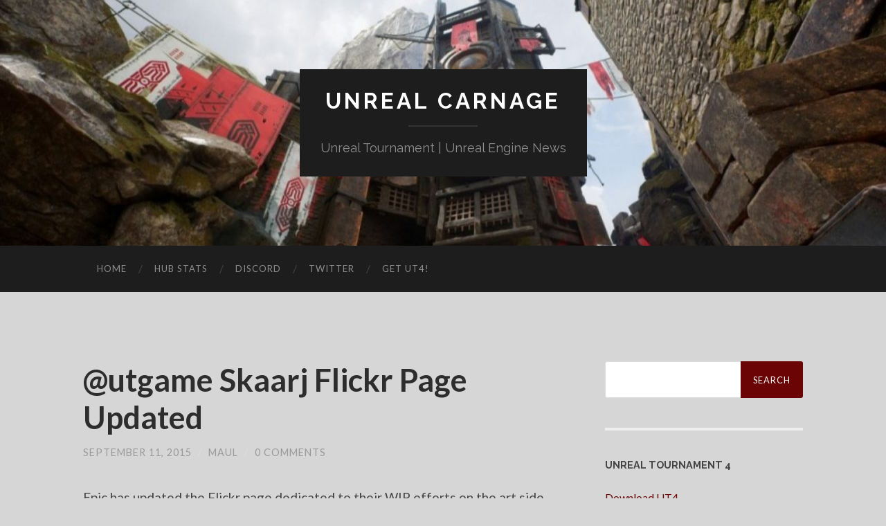

--- FILE ---
content_type: text/html; charset=UTF-8
request_url: https://unrealcarnage.com/utgame-skaarj-flickr-page-updated/
body_size: 8208
content:
<!DOCTYPE html>

<html lang="en-US">

	<head>
		
		<meta charset="UTF-8">
		<meta name="viewport" content="width=device-width, initial-scale=1" >
		<title>@utgame Skaarj Flickr Page Updated &#8211; Unreal Carnage</title>
<meta name='robots' content='max-image-preview:large' />
<meta property="og:title" content="@utgame Skaarj Flickr Page Updated"/>
<meta property="og:description" content="Epic has updated the Flickr page dedicated to their WIP efforts on the art side (Flickr link added to left sidebar).

The Skaarj images shown on the stream this"/>
<meta property="og:url" content="https://unrealcarnage.com/utgame-skaarj-flickr-page-updated/"/>
<meta property="og:image" content="https://farm6.staticflickr.com/5736/20674744464_9ffdc61b7e_o.jpg"/>
<meta name="twitter:card" content="summary">
<meta property="twitter:title" content="@utgame Skaarj Flickr Page Updated"/>
<meta property="twitter:description" content="Epic has updated the Flickr page dedicated to their WIP efforts on the art side (Flickr link added to left sidebar).

The Skaarj images shown on the stream this"/>
<meta property="twitter:image" content="https://farm6.staticflickr.com/5736/20674744464_9ffdc61b7e_o.jpg"/>
<meta name="author" content="MauL"/>
<link rel="alternate" type="application/rss+xml" title="Unreal Carnage &raquo; Feed" href="https://unrealcarnage.com/feed/" />
<link rel="alternate" type="application/rss+xml" title="Unreal Carnage &raquo; Comments Feed" href="https://unrealcarnage.com/comments/feed/" />
<link rel="alternate" type="application/rss+xml" title="Unreal Carnage &raquo; @utgame Skaarj Flickr Page Updated Comments Feed" href="https://unrealcarnage.com/utgame-skaarj-flickr-page-updated/feed/" />
<script type="text/javascript">
window._wpemojiSettings = {"baseUrl":"https:\/\/s.w.org\/images\/core\/emoji\/14.0.0\/72x72\/","ext":".png","svgUrl":"https:\/\/s.w.org\/images\/core\/emoji\/14.0.0\/svg\/","svgExt":".svg","source":{"concatemoji":"https:\/\/unrealcarnage.com\/wordpress\/wp-includes\/js\/wp-emoji-release.min.js?ver=6.1.9"}};
/*! This file is auto-generated */
!function(e,a,t){var n,r,o,i=a.createElement("canvas"),p=i.getContext&&i.getContext("2d");function s(e,t){var a=String.fromCharCode,e=(p.clearRect(0,0,i.width,i.height),p.fillText(a.apply(this,e),0,0),i.toDataURL());return p.clearRect(0,0,i.width,i.height),p.fillText(a.apply(this,t),0,0),e===i.toDataURL()}function c(e){var t=a.createElement("script");t.src=e,t.defer=t.type="text/javascript",a.getElementsByTagName("head")[0].appendChild(t)}for(o=Array("flag","emoji"),t.supports={everything:!0,everythingExceptFlag:!0},r=0;r<o.length;r++)t.supports[o[r]]=function(e){if(p&&p.fillText)switch(p.textBaseline="top",p.font="600 32px Arial",e){case"flag":return s([127987,65039,8205,9895,65039],[127987,65039,8203,9895,65039])?!1:!s([55356,56826,55356,56819],[55356,56826,8203,55356,56819])&&!s([55356,57332,56128,56423,56128,56418,56128,56421,56128,56430,56128,56423,56128,56447],[55356,57332,8203,56128,56423,8203,56128,56418,8203,56128,56421,8203,56128,56430,8203,56128,56423,8203,56128,56447]);case"emoji":return!s([129777,127995,8205,129778,127999],[129777,127995,8203,129778,127999])}return!1}(o[r]),t.supports.everything=t.supports.everything&&t.supports[o[r]],"flag"!==o[r]&&(t.supports.everythingExceptFlag=t.supports.everythingExceptFlag&&t.supports[o[r]]);t.supports.everythingExceptFlag=t.supports.everythingExceptFlag&&!t.supports.flag,t.DOMReady=!1,t.readyCallback=function(){t.DOMReady=!0},t.supports.everything||(n=function(){t.readyCallback()},a.addEventListener?(a.addEventListener("DOMContentLoaded",n,!1),e.addEventListener("load",n,!1)):(e.attachEvent("onload",n),a.attachEvent("onreadystatechange",function(){"complete"===a.readyState&&t.readyCallback()})),(e=t.source||{}).concatemoji?c(e.concatemoji):e.wpemoji&&e.twemoji&&(c(e.twemoji),c(e.wpemoji)))}(window,document,window._wpemojiSettings);
</script>
<style type="text/css">
img.wp-smiley,
img.emoji {
	display: inline !important;
	border: none !important;
	box-shadow: none !important;
	height: 1em !important;
	width: 1em !important;
	margin: 0 0.07em !important;
	vertical-align: -0.1em !important;
	background: none !important;
	padding: 0 !important;
}
</style>
	<link rel='stylesheet' id='wp-block-library-css' href='https://unrealcarnage.com/wordpress/wp-includes/css/dist/block-library/style.min.css?ver=6.1.9' type='text/css' media='all' />
<link rel='stylesheet' id='classic-theme-styles-css' href='https://unrealcarnage.com/wordpress/wp-includes/css/classic-themes.min.css?ver=1' type='text/css' media='all' />
<style id='global-styles-inline-css' type='text/css'>
body{--wp--preset--color--black: #000000;--wp--preset--color--cyan-bluish-gray: #abb8c3;--wp--preset--color--white: #fff;--wp--preset--color--pale-pink: #f78da7;--wp--preset--color--vivid-red: #cf2e2e;--wp--preset--color--luminous-vivid-orange: #ff6900;--wp--preset--color--luminous-vivid-amber: #fcb900;--wp--preset--color--light-green-cyan: #7bdcb5;--wp--preset--color--vivid-green-cyan: #00d084;--wp--preset--color--pale-cyan-blue: #8ed1fc;--wp--preset--color--vivid-cyan-blue: #0693e3;--wp--preset--color--vivid-purple: #9b51e0;--wp--preset--color--accent: #6b0404;--wp--preset--color--dark-gray: #444;--wp--preset--color--medium-gray: #666;--wp--preset--color--light-gray: #888;--wp--preset--gradient--vivid-cyan-blue-to-vivid-purple: linear-gradient(135deg,rgba(6,147,227,1) 0%,rgb(155,81,224) 100%);--wp--preset--gradient--light-green-cyan-to-vivid-green-cyan: linear-gradient(135deg,rgb(122,220,180) 0%,rgb(0,208,130) 100%);--wp--preset--gradient--luminous-vivid-amber-to-luminous-vivid-orange: linear-gradient(135deg,rgba(252,185,0,1) 0%,rgba(255,105,0,1) 100%);--wp--preset--gradient--luminous-vivid-orange-to-vivid-red: linear-gradient(135deg,rgba(255,105,0,1) 0%,rgb(207,46,46) 100%);--wp--preset--gradient--very-light-gray-to-cyan-bluish-gray: linear-gradient(135deg,rgb(238,238,238) 0%,rgb(169,184,195) 100%);--wp--preset--gradient--cool-to-warm-spectrum: linear-gradient(135deg,rgb(74,234,220) 0%,rgb(151,120,209) 20%,rgb(207,42,186) 40%,rgb(238,44,130) 60%,rgb(251,105,98) 80%,rgb(254,248,76) 100%);--wp--preset--gradient--blush-light-purple: linear-gradient(135deg,rgb(255,206,236) 0%,rgb(152,150,240) 100%);--wp--preset--gradient--blush-bordeaux: linear-gradient(135deg,rgb(254,205,165) 0%,rgb(254,45,45) 50%,rgb(107,0,62) 100%);--wp--preset--gradient--luminous-dusk: linear-gradient(135deg,rgb(255,203,112) 0%,rgb(199,81,192) 50%,rgb(65,88,208) 100%);--wp--preset--gradient--pale-ocean: linear-gradient(135deg,rgb(255,245,203) 0%,rgb(182,227,212) 50%,rgb(51,167,181) 100%);--wp--preset--gradient--electric-grass: linear-gradient(135deg,rgb(202,248,128) 0%,rgb(113,206,126) 100%);--wp--preset--gradient--midnight: linear-gradient(135deg,rgb(2,3,129) 0%,rgb(40,116,252) 100%);--wp--preset--duotone--dark-grayscale: url('#wp-duotone-dark-grayscale');--wp--preset--duotone--grayscale: url('#wp-duotone-grayscale');--wp--preset--duotone--purple-yellow: url('#wp-duotone-purple-yellow');--wp--preset--duotone--blue-red: url('#wp-duotone-blue-red');--wp--preset--duotone--midnight: url('#wp-duotone-midnight');--wp--preset--duotone--magenta-yellow: url('#wp-duotone-magenta-yellow');--wp--preset--duotone--purple-green: url('#wp-duotone-purple-green');--wp--preset--duotone--blue-orange: url('#wp-duotone-blue-orange');--wp--preset--font-size--small: 16px;--wp--preset--font-size--medium: 20px;--wp--preset--font-size--large: 24px;--wp--preset--font-size--x-large: 42px;--wp--preset--font-size--regular: 19px;--wp--preset--font-size--larger: 32px;--wp--preset--spacing--20: 0.44rem;--wp--preset--spacing--30: 0.67rem;--wp--preset--spacing--40: 1rem;--wp--preset--spacing--50: 1.5rem;--wp--preset--spacing--60: 2.25rem;--wp--preset--spacing--70: 3.38rem;--wp--preset--spacing--80: 5.06rem;}:where(.is-layout-flex){gap: 0.5em;}body .is-layout-flow > .alignleft{float: left;margin-inline-start: 0;margin-inline-end: 2em;}body .is-layout-flow > .alignright{float: right;margin-inline-start: 2em;margin-inline-end: 0;}body .is-layout-flow > .aligncenter{margin-left: auto !important;margin-right: auto !important;}body .is-layout-constrained > .alignleft{float: left;margin-inline-start: 0;margin-inline-end: 2em;}body .is-layout-constrained > .alignright{float: right;margin-inline-start: 2em;margin-inline-end: 0;}body .is-layout-constrained > .aligncenter{margin-left: auto !important;margin-right: auto !important;}body .is-layout-constrained > :where(:not(.alignleft):not(.alignright):not(.alignfull)){max-width: var(--wp--style--global--content-size);margin-left: auto !important;margin-right: auto !important;}body .is-layout-constrained > .alignwide{max-width: var(--wp--style--global--wide-size);}body .is-layout-flex{display: flex;}body .is-layout-flex{flex-wrap: wrap;align-items: center;}body .is-layout-flex > *{margin: 0;}:where(.wp-block-columns.is-layout-flex){gap: 2em;}.has-black-color{color: var(--wp--preset--color--black) !important;}.has-cyan-bluish-gray-color{color: var(--wp--preset--color--cyan-bluish-gray) !important;}.has-white-color{color: var(--wp--preset--color--white) !important;}.has-pale-pink-color{color: var(--wp--preset--color--pale-pink) !important;}.has-vivid-red-color{color: var(--wp--preset--color--vivid-red) !important;}.has-luminous-vivid-orange-color{color: var(--wp--preset--color--luminous-vivid-orange) !important;}.has-luminous-vivid-amber-color{color: var(--wp--preset--color--luminous-vivid-amber) !important;}.has-light-green-cyan-color{color: var(--wp--preset--color--light-green-cyan) !important;}.has-vivid-green-cyan-color{color: var(--wp--preset--color--vivid-green-cyan) !important;}.has-pale-cyan-blue-color{color: var(--wp--preset--color--pale-cyan-blue) !important;}.has-vivid-cyan-blue-color{color: var(--wp--preset--color--vivid-cyan-blue) !important;}.has-vivid-purple-color{color: var(--wp--preset--color--vivid-purple) !important;}.has-black-background-color{background-color: var(--wp--preset--color--black) !important;}.has-cyan-bluish-gray-background-color{background-color: var(--wp--preset--color--cyan-bluish-gray) !important;}.has-white-background-color{background-color: var(--wp--preset--color--white) !important;}.has-pale-pink-background-color{background-color: var(--wp--preset--color--pale-pink) !important;}.has-vivid-red-background-color{background-color: var(--wp--preset--color--vivid-red) !important;}.has-luminous-vivid-orange-background-color{background-color: var(--wp--preset--color--luminous-vivid-orange) !important;}.has-luminous-vivid-amber-background-color{background-color: var(--wp--preset--color--luminous-vivid-amber) !important;}.has-light-green-cyan-background-color{background-color: var(--wp--preset--color--light-green-cyan) !important;}.has-vivid-green-cyan-background-color{background-color: var(--wp--preset--color--vivid-green-cyan) !important;}.has-pale-cyan-blue-background-color{background-color: var(--wp--preset--color--pale-cyan-blue) !important;}.has-vivid-cyan-blue-background-color{background-color: var(--wp--preset--color--vivid-cyan-blue) !important;}.has-vivid-purple-background-color{background-color: var(--wp--preset--color--vivid-purple) !important;}.has-black-border-color{border-color: var(--wp--preset--color--black) !important;}.has-cyan-bluish-gray-border-color{border-color: var(--wp--preset--color--cyan-bluish-gray) !important;}.has-white-border-color{border-color: var(--wp--preset--color--white) !important;}.has-pale-pink-border-color{border-color: var(--wp--preset--color--pale-pink) !important;}.has-vivid-red-border-color{border-color: var(--wp--preset--color--vivid-red) !important;}.has-luminous-vivid-orange-border-color{border-color: var(--wp--preset--color--luminous-vivid-orange) !important;}.has-luminous-vivid-amber-border-color{border-color: var(--wp--preset--color--luminous-vivid-amber) !important;}.has-light-green-cyan-border-color{border-color: var(--wp--preset--color--light-green-cyan) !important;}.has-vivid-green-cyan-border-color{border-color: var(--wp--preset--color--vivid-green-cyan) !important;}.has-pale-cyan-blue-border-color{border-color: var(--wp--preset--color--pale-cyan-blue) !important;}.has-vivid-cyan-blue-border-color{border-color: var(--wp--preset--color--vivid-cyan-blue) !important;}.has-vivid-purple-border-color{border-color: var(--wp--preset--color--vivid-purple) !important;}.has-vivid-cyan-blue-to-vivid-purple-gradient-background{background: var(--wp--preset--gradient--vivid-cyan-blue-to-vivid-purple) !important;}.has-light-green-cyan-to-vivid-green-cyan-gradient-background{background: var(--wp--preset--gradient--light-green-cyan-to-vivid-green-cyan) !important;}.has-luminous-vivid-amber-to-luminous-vivid-orange-gradient-background{background: var(--wp--preset--gradient--luminous-vivid-amber-to-luminous-vivid-orange) !important;}.has-luminous-vivid-orange-to-vivid-red-gradient-background{background: var(--wp--preset--gradient--luminous-vivid-orange-to-vivid-red) !important;}.has-very-light-gray-to-cyan-bluish-gray-gradient-background{background: var(--wp--preset--gradient--very-light-gray-to-cyan-bluish-gray) !important;}.has-cool-to-warm-spectrum-gradient-background{background: var(--wp--preset--gradient--cool-to-warm-spectrum) !important;}.has-blush-light-purple-gradient-background{background: var(--wp--preset--gradient--blush-light-purple) !important;}.has-blush-bordeaux-gradient-background{background: var(--wp--preset--gradient--blush-bordeaux) !important;}.has-luminous-dusk-gradient-background{background: var(--wp--preset--gradient--luminous-dusk) !important;}.has-pale-ocean-gradient-background{background: var(--wp--preset--gradient--pale-ocean) !important;}.has-electric-grass-gradient-background{background: var(--wp--preset--gradient--electric-grass) !important;}.has-midnight-gradient-background{background: var(--wp--preset--gradient--midnight) !important;}.has-small-font-size{font-size: var(--wp--preset--font-size--small) !important;}.has-medium-font-size{font-size: var(--wp--preset--font-size--medium) !important;}.has-large-font-size{font-size: var(--wp--preset--font-size--large) !important;}.has-x-large-font-size{font-size: var(--wp--preset--font-size--x-large) !important;}
.wp-block-navigation a:where(:not(.wp-element-button)){color: inherit;}
:where(.wp-block-columns.is-layout-flex){gap: 2em;}
.wp-block-pullquote{font-size: 1.5em;line-height: 1.6;}
</style>
<link rel='stylesheet' id='hemingway_googleFonts-css' href='https://fonts.googleapis.com/css?family=Lato%3A400%2C700%2C400italic%2C700italic%7CRaleway%3A700%2C400' type='text/css' media='all' />
<link rel='stylesheet' id='hemingway_style-css' href='https://unrealcarnage.com/wordpress/wp-content/themes/hemingway/style.css?ver=1.73' type='text/css' media='all' />
<script type='text/javascript' src='https://unrealcarnage.com/wordpress/wp-includes/js/jquery/jquery.min.js?ver=3.6.1' id='jquery-core-js'></script>
<script type='text/javascript' src='https://unrealcarnage.com/wordpress/wp-includes/js/jquery/jquery-migrate.min.js?ver=3.3.2' id='jquery-migrate-js'></script>
<script type='text/javascript' src='https://unrealcarnage.com/wordpress/wp-content/plugins/captcha-bank-pro-edition3/assets/global/plugins/custom/js/front-end-script.js?ver=6.1.9' id='captcha-bank-front-end-script.js-js'></script>
<link rel="https://api.w.org/" href="https://unrealcarnage.com/wp-json/" /><link rel="alternate" type="application/json" href="https://unrealcarnage.com/wp-json/wp/v2/posts/3630" /><link rel="EditURI" type="application/rsd+xml" title="RSD" href="https://unrealcarnage.com/wordpress/xmlrpc.php?rsd" />
<link rel="wlwmanifest" type="application/wlwmanifest+xml" href="https://unrealcarnage.com/wordpress/wp-includes/wlwmanifest.xml" />
<meta name="generator" content="WordPress 6.1.9" />
<link rel="canonical" href="https://unrealcarnage.com/utgame-skaarj-flickr-page-updated/" />
<link rel='shortlink' href='https://unrealcarnage.com/?p=3630' />
<link rel="alternate" type="application/json+oembed" href="https://unrealcarnage.com/wp-json/oembed/1.0/embed?url=https%3A%2F%2Funrealcarnage.com%2Futgame-skaarj-flickr-page-updated%2F" />
<link rel="alternate" type="text/xml+oembed" href="https://unrealcarnage.com/wp-json/oembed/1.0/embed?url=https%3A%2F%2Funrealcarnage.com%2Futgame-skaarj-flickr-page-updated%2F&#038;format=xml" />
<style type="text/css"><!--Customizer CSS-->body::selection { background:#6b0404; }body a { color:#6b0404; }body a:hover { color:#6b0404; }.blog-title a:hover { color:#6b0404; }.blog-menu a:hover { color:#6b0404; }.featured-media .sticky-post { background-color:#6b0404; }.post-title a:hover { color:#6b0404; }.post-meta a:hover { color:#6b0404; }.post-content a { color:#6b0404; }.post-content a:hover { color:#6b0404; }.blog .format-quote blockquote cite a:hover { color:#6b0404; }.post-content a.more-link:hover { background-color:#6b0404; }.post-content input[type="submit"]:hover { background-color:#6b0404; }.post-content input[type="reset"]:hover { background-color:#6b0404; }.post-content input[type="button"]:hover { background-color:#6b0404; }.post-content fieldset legend { background-color:#6b0404; }.post-content a.wp-block-file__button { background-color:#6b0404; }.post-content .has-accent-color { color:#6b0404; }.post-content .has-accent-background-color { background-color:#6b0404; }.post-categories a { color:#6b0404; }.post-categories a:hover { color:#6b0404; }.post-tags a:hover { background:#6b0404; }.post-tags a:hover:after { border-right-color:#6b0404; }.post-nav a:hover { color:#6b0404; }.archive-nav a:hover { color:#6b0404; }.logged-in-as a { color:#6b0404; }.logged-in-as a:hover { color:#6b0404; }.content #respond input[type="submit"]:hover { background-color:#6b0404; }.comment-meta-content cite a:hover { color:#6b0404; }.comment-meta-content p a:hover { color:#6b0404; }.comment-actions a:hover { color:#6b0404; }#cancel-comment-reply-link { color:#6b0404; }#cancel-comment-reply-link:hover { color:#6b0404; }.comment-nav-below a:hover { color:#6b0404; }.widget-title a { color:#6b0404; }.widget-title a:hover { color:#6b0404; }.widget_text a { color:#6b0404; }.widget_text a:hover { color:#6b0404; }.widget_rss a { color:#6b0404; }.widget_rss a:hover { color:#6b0404; }.widget_archive a { color:#6b0404; }.widget_archive a:hover { color:#6b0404; }.widget_meta a { color:#6b0404; }.widget_meta a:hover { color:#6b0404; }.widget_recent_comments a { color:#6b0404; }.widget_recent_comments a:hover { color:#6b0404; }.widget_pages a { color:#6b0404; }.widget_pages a:hover { color:#6b0404; }.widget_links a { color:#6b0404; }.widget_links a:hover { color:#6b0404; }.widget_recent_entries a { color:#6b0404; }.widget_recent_entries a:hover { color:#6b0404; }.widget_categories a { color:#6b0404; }.widget_categories a:hover { color:#6b0404; }.searchform #searchsubmit { background:#6b0404; }.searchform #searchsubmit { border-color:#6b0404; }.searchform #searchsubmit:hover { background:#6b0404; }.searchform #searchsubmit:hover { border-color:#6b0404; }#wp-calendar a { color:#6b0404; }#wp-calendar a:hover { color:#6b0404; }#wp-calendar tfoot a:hover { color:#6b0404; }.dribbble-shot:hover { background:#6b0404; }.widgetmore a { color:#6b0404; }.widgetmore a:hover { color:#6b0404; }.flickr_badge_image a:hover img { background:#6b0404; }.footer .flickr_badge_image a:hover img { background:#6b0404; }.footer .dribbble-shot:hover img { background:#6b0404; }.sidebar .tagcloud a:hover { background:#6b0404; }.footer .tagcloud a:hover { background:#6b0404; }.credits a:hover { color:#6b0404; }body#tinymce.wp-editor a { color:#6b0404; }body#tinymce.wp-editor a:hover { color:#6b0404; }</style><!-- /Customizer CSS --><style type="text/css" id="custom-background-css">
body.custom-background { background-color: #d6d6d6; }
</style>
	<link rel="icon" href="https://unrealcarnage.com/wordpress/wp-content/uploads/2021/01/cropped-PyronCarnage_Resized-32x32.png" sizes="32x32" />
<link rel="icon" href="https://unrealcarnage.com/wordpress/wp-content/uploads/2021/01/cropped-PyronCarnage_Resized-192x192.png" sizes="192x192" />
<link rel="apple-touch-icon" href="https://unrealcarnage.com/wordpress/wp-content/uploads/2021/01/cropped-PyronCarnage_Resized-180x180.png" />
<meta name="msapplication-TileImage" content="https://unrealcarnage.com/wordpress/wp-content/uploads/2021/01/cropped-PyronCarnage_Resized-270x270.png" />
	
	</head>
	
	<body class="post-template-default single single-post postid-3630 single-format-standard custom-background">

		<div class="big-wrapper">
	
			<div class="header-cover section bg-dark-light no-padding">

						
				<div class="header section" style="background-image: url( https://unrealcarnage.com/wordpress/wp-content/uploads/2018/12/cropped-cropped-TitanPass-1024x333.jpg );">
							
					<div class="header-inner section-inner">
					
											
							<div class="blog-info">
							
								<h2 class="blog-title">
									<a href="https://unrealcarnage.com" rel="home">Unreal Carnage</a>
								</h2>
								
																
									<h3 class="blog-description">Unreal Tournament | Unreal Engine News</h3>
									
															
							</div><!-- .blog-info -->
							
															
					</div><!-- .header-inner -->
								
				</div><!-- .header -->
			
			</div><!-- .bg-dark -->
			
			<div class="navigation section no-padding bg-dark">
			
				<div class="navigation-inner section-inner">
				
					<div class="toggle-container hidden">
			
						<button type="button" class="nav-toggle toggle">
								
							<div class="bar"></div>
							<div class="bar"></div>
							<div class="bar"></div>
						
						</button>
						
						<button type="button" class="search-toggle toggle">
								
							<div class="metal"></div>
							<div class="glass"></div>
							<div class="handle"></div>
						
						</button>
						
						<div class="clear"></div>
					
					</div><!-- .toggle-container -->
					
					<div class="blog-search hidden">
					
						<form role="search" method="get" id="searchform" class="searchform" action="https://unrealcarnage.com/">
				<div>
					<label class="screen-reader-text" for="s">Search for:</label>
					<input type="text" value="" name="s" id="s" />
					<input type="submit" id="searchsubmit" value="Search" />
				</div>
			</form>					
					</div>
				
					<ul class="blog-menu">
					
						<li id="menu-item-5" class="menu-item menu-item-type-custom menu-item-object-custom menu-item-home menu-item-5"><a href="http://unrealcarnage.com">Home</a></li>
<li id="menu-item-3790" class="menu-item menu-item-type-custom menu-item-object-custom menu-item-3790"><a href="https://ut4stats.com/match_history">Hub Stats</a></li>
<li id="menu-item-3789" class="menu-item menu-item-type-custom menu-item-object-custom menu-item-3789"><a href="https://discord.gg/mje6YkJ">Discord</a></li>
<li id="menu-item-6" class="menu-item menu-item-type-custom menu-item-object-custom menu-item-6"><a href="https://twitter.com/UnrealCarnage">Twitter</a></li>
<li id="menu-item-4820" class="menu-item menu-item-type-custom menu-item-object-custom menu-item-4820"><a href="https://www.epicgames.com/unrealtournament/">Get UT4!</a></li>

					 </ul>

					 <div class="clear"></div>
					 
					 <ul class="mobile-menu">
					
						<li class="menu-item menu-item-type-custom menu-item-object-custom menu-item-home menu-item-5"><a href="http://unrealcarnage.com">Home</a></li>
<li class="menu-item menu-item-type-custom menu-item-object-custom menu-item-3790"><a href="https://ut4stats.com/match_history">Hub Stats</a></li>
<li class="menu-item menu-item-type-custom menu-item-object-custom menu-item-3789"><a href="https://discord.gg/mje6YkJ">Discord</a></li>
<li class="menu-item menu-item-type-custom menu-item-object-custom menu-item-6"><a href="https://twitter.com/UnrealCarnage">Twitter</a></li>
<li class="menu-item menu-item-type-custom menu-item-object-custom menu-item-4820"><a href="https://www.epicgames.com/unrealtournament/">Get UT4!</a></li>
						
					 </ul>
				 
				</div><!-- .navigation-inner -->
				
			</div><!-- .navigation -->
<div class="wrapper section-inner">

	<div class="content left">
												        
				
				<div class="posts">
			
					<div id="post-3630" class="post-3630 post type-post status-publish format-standard hentry category-unreal-tournament">
		
						<div class="post-header">

							
														
								<h1 class="post-title"><a href="https://unrealcarnage.com/utgame-skaarj-flickr-page-updated/" rel="bookmark">@utgame Skaarj Flickr Page Updated</a></h1>

							
															
								<div class="post-meta">
								
									<span class="post-date"><a href="https://unrealcarnage.com/utgame-skaarj-flickr-page-updated/">September 11, 2015</a></span>
									
									<span class="date-sep"> / </span>
										
									<span class="post-author"><a href="https://unrealcarnage.com/author/maul/" title="Posts by MauL" rel="author">MauL</a></span>
									
									<span class="date-sep"> / </span>
									
									<a href="https://unrealcarnage.com/utgame-skaarj-flickr-page-updated/#respond"><span class="comment">0 Comments</span></a>									
																								
								</div><!-- .post-meta -->

														
						</div><!-- .post-header -->
																										
						<div class="post-content">
						
							<p>Epic has updated the Flickr page dedicated to their WIP efforts on the art side (Flickr link added to left sidebar).</p>
<p>The Skaarj images shown on the stream this week have been uploaded with several provided at very high resolution. Awesome!</p>
<p><a href="https://farm6.staticflickr.com/5736/20674744464_9ffdc61b7e_o.jpg" rel="prettyPhoto"><img decoding="async" class="aligncenter" src="https://farm6.staticflickr.com/5736/20674744464_9ffdc61b7e_o.jpg" alt="" width="518" height="354" /></a></p>
<p><a href="https://farm1.staticflickr.com/650/21110548159_93bf92064b_k.jpg" rel="prettyPhoto"><img decoding="async" loading="lazy" class="aligncenter" src="https://farm1.staticflickr.com/650/21110548159_93bf92064b_k.jpg" alt="" width="519" height="292" /></a></p>
<p>&nbsp;</p>
<p><a href="http://unrealcarnage.com/forums/?mingleforumaction=viewtopic&amp;t=356">Join the Forum discussion on this post</a></p>
																			
						</div><!-- .post-content -->
									
						<div class="clear"></div>

												
							<div class="post-meta-bottom">
																				
								<p class="post-categories"><span class="category-icon"><span class="front-flap"></span></span> <a href="https://unrealcarnage.com/category/unreal-tournament/" rel="category tag">Unreal Tournament</a></p>
								
																
								<div class="clear"></div>

																						
									<div class="post-nav">
																
																				
											<a class="post-nav-older" href="https://unrealcarnage.com/ut-project-update-skaarj-reveal-utctf/">
												
												<h5>Previous post</h5>
												UT Project Update: Skaarj Reveal! #UTCTF											
											</a>
									
																				
																					
											<a class="post-nav-newer" href="https://unrealcarnage.com/ut4-hub-tickrate-set-to-100/">
											
												<h5>Next post</h5>
												UT4 Hub Tickrate Set to 100											
											</a>
									
																											
										<div class="clear"></div>
									
									</div><!-- .post-nav -->

																					
							</div><!-- .post-meta-bottom -->

								<div id="respond" class="comment-respond">
		<h3 id="reply-title" class="comment-reply-title">Leave a Reply <small><a rel="nofollow" id="cancel-comment-reply-link" href="/utgame-skaarj-flickr-page-updated/#respond" style="display:none;">Cancel reply</a></small></h3><form action="https://unrealcarnage.com/wordpress/wp-comments-post.php" method="post" id="commentform" class="comment-form"><p class="comment-notes"><span id="email-notes">Your email address will not be published.</span> <span class="required-field-message">Required fields are marked <span class="required">*</span></span></p><p class="comment-form-comment"><label for="comment">Comment <span class="required">*</span></label> <textarea id="comment" name="comment" cols="45" rows="8" maxlength="65525" required="required"></textarea></p><p class="comment-form-author"><label for="author">Name <span class="required">*</span></label> <input id="author" name="author" type="text" value="" size="30" maxlength="245" autocomplete="name" required="required" /></p>
<p class="comment-form-email"><label for="email">Email <span class="required">*</span></label> <input id="email" name="email" type="text" value="" size="30" maxlength="100" aria-describedby="email-notes" autocomplete="email" required="required" /></p>
<p class="comment-form-url"><label for="url">Website</label> <input id="url" name="url" type="text" value="" size="30" maxlength="200" autocomplete="url" /></p>
<div class="cb-g-recaptcha" id="ux_div_google_recaptcha"></div><p class="form-submit"><input name="submit" type="submit" id="submit" class="submit" value="Post Comment" /> <input type='hidden' name='comment_post_ID' value='3630' id='comment_post_ID' />
<input type='hidden' name='comment_parent' id='comment_parent' value='0' />
</p><p style="display: none;"><input type="hidden" id="akismet_comment_nonce" name="akismet_comment_nonce" value="5a92865f11" /></p><p style="display: none;"><input type="hidden" id="ak_js" name="ak_js" value="229"/></p></form>	</div><!-- #respond -->
	    
		
			</div><!-- .post -->
			
		</div><!-- .posts -->
	
	</div><!-- .content -->
	
	
	<div class="sidebar right" role="complementary">
	
		<div class="widget widget_search"><div class="widget-content"><form role="search" method="get" id="searchform" class="searchform" action="https://unrealcarnage.com/">
				<div>
					<label class="screen-reader-text" for="s">Search for:</label>
					<input type="text" value="" name="s" id="s" />
					<input type="submit" id="searchsubmit" value="Search" />
				</div>
			</form></div><div class="clear"></div></div><div class="widget sl-links-main"><div class="widget-content"><h3 class="widget-title">Unreal Tournament 4</h3><ul class="simple-links-list simple-links-2-list" id="simple-links-2-list"><li class="simple-links-item simple-links-widget-item" id="link-4895"><a href="https://www.epicgames.com/unrealtournament/" target="_blank" title="" >Download UT4</a></li><li class="simple-links-item simple-links-widget-item" id="link-4862"><a href="https://utcc.unrealpugs.com/" target="_blank" title="" >Community Content (UTCC)</a></li><li class="simple-links-item simple-links-widget-item" id="link-4850"><a href="https://www.reddit.com/r/unrealtournament/" target="_blank" title="" >Reddit</a></li><li class="simple-links-item simple-links-widget-item" id="link-4876"><a href="https://www.youtube.com/playlist?list=PLC7LX1Iyxa-lQVb2A-Ye-quR1AaF3jMKd" target="_blank" title="" >Gameplay Tutorials</a></li><li class="simple-links-item simple-links-widget-item" id="link-4901"><a href="https://www.youtube.com/playlist?list=PLXpCJH6Vy6jfjC8q0cpEcHUubXrlpwQE4" target="_blank" title="" >Zaccubus Tutorials</a></li><li class="simple-links-item simple-links-widget-item" id="link-4852"><a href="https://www.epicgames.com/unrealtournament/forums/" target="_blank" title="" >Epic Forums</a></li><li class="simple-links-item simple-links-widget-item" id="link-4897"><a href="https://wiki.unrealengine.com/Version_Notes" target="_blank" title="" >Latest Build Release Notes</a></li><li class="simple-links-item simple-links-widget-item" id="link-4899"><a href="https://www.flickr.com/photos/unrealtournament/albums/with/72157657319104446" target="_blank" title="" >Art Concepts on Flickr</a></li><li class="simple-links-item simple-links-widget-item" id="link-4903"><a href="http://www.twitch.tv/unrealtournament" target="_blank" title="" >Twitch Channel</a></li><li class="simple-links-item simple-links-widget-item" id="link-4905"><a href="https://www.epicgames.com/unrealtournament/blog/" target="_blank" title="" >UT4 Blog</a></li></ul><!-- End .simple-links-list --></div><div class="clear"></div></div><div class="widget sl-links-main"><div class="widget-content"><h3 class="widget-title">Unreal Engine 4</h3><ul class="simple-links-list simple-links-3-list" id="simple-links-3-list"><li class="simple-links-item simple-links-widget-item" id="link-4878"><a href="https://answers.unrealengine.com/" target="_blank" title="" >Answer Hub</a></li><li class="simple-links-item simple-links-widget-item" id="link-4881"><a href="https://docs.unrealengine.com/latest/INT/index.html" target="_blank" title="" >Documentation</a></li><li class="simple-links-item simple-links-widget-item" id="link-4883"><a href="https://stevelois.wordpress.com/unreal-engine-4/ue4-links-guide-tut/" target="_blank" title="" >Stevie's UE4 Links</a></li><li class="simple-links-item simple-links-widget-item" id="link-4885"><a href="http://www.twitch.tv/unrealengine" target="_blank" title="" >UE4 Twitch Channel</a></li><li class="simple-links-item simple-links-widget-item" id="link-4887"><a href="https://wiki.unrealengine.com/Main_Page" target="_blank" title="" >Unreal Engine 4 Wiki</a></li><li class="simple-links-item simple-links-widget-item" id="link-4889"><a href="https://forums.unrealengine.com/" target="_blank" title="" >Unreal Engine Forums</a></li><li class="simple-links-item simple-links-widget-item" id="link-4891"><a href="https://www.unrealengine.com/" target="_blank" title="" >Unreal Engine.com</a></li><li class="simple-links-item simple-links-widget-item" id="link-4893"><a href="https://www.youtube.com/playlist?list=PLZlv_N0_O1gaCL2XjKluO7N2Pmmw9pvhE" target="_blank" title="" >YouTube Tutorials</a></li></ul><!-- End .simple-links-list --></div><div class="clear"></div></div>		
	</div><!-- /sidebar -->

	
	<div class="clear"></div>
	
</div><!-- .wrapper -->
		
	<div class="footer section large-padding bg-dark">
		
		<div class="footer-inner section-inner">
		
						
				<div class="column column-1 left">
				
					<div class="widgets">
			
						<div class="widget widget_text"><div class="widget-content">			<div class="textwidget"><p>2004-2022. Unreal Carnage is an Unreal Tournament/Unreal Engine/Epic games fan site and is not affiliated with Epic Games.</p>
</div>
		</div><div class="clear"></div></div>											
					</div>
					
				</div>
				
			<!-- .footer-a -->
				
						
				<div class="column column-2 left">
				
					<div class="widgets">
			
						<div class="widget widget_text"><div class="widget-content">			<div class="textwidget"><p>Epic, Epic Games, the Epic Games logo, Unreal, Unreal Engine, Unreal Tournament, and the Unreal Tournament 3 logo are trademarks or registered trademarks of Epic Games, Inc. in the United States of America and elsewhere.</p>
</div>
		</div><div class="clear"></div></div>											
					</div><!-- .widgets -->
					
				</div>
				
			<!-- .footer-b -->
								
			<!-- .footer-c -->
			
			<div class="clear"></div>
		
		</div><!-- .footer-inner -->
	
	</div><!-- .footer -->
	
	<div class="credits section bg-dark no-padding">
	
		<div class="credits-inner section-inner">
	
			<p class="credits-left">
			
				&copy; 2026 <a href="https://unrealcarnage.com">Unreal Carnage</a>
			
			</p>
			
			<p class="credits-right">
				<span>Theme by <a href="http://www.andersnoren.se">Anders Noren</a></span> &mdash; <a title="To the top" class="tothetop">Up &uarr;</a>
			</p>
			
			<div class="clear"></div>
		
		</div><!-- .credits-inner -->
		
	</div><!-- .credits -->

</div><!-- .big-wrapper -->

<script type='text/javascript' src='https://unrealcarnage.com/wordpress/wp-content/themes/hemingway/js/global.js?ver=1.73' id='hemingway_global-js'></script>
<script type='text/javascript' src='https://unrealcarnage.com/wordpress/wp-includes/js/comment-reply.min.js?ver=6.1.9' id='comment-reply-js'></script>
<script type='text/javascript' src='//www.google.com/recaptcha/api.js?onload=renderCBReCaptcha&#038;render=explicit&#038;hl=en&#038;ver=2.1' id='recaptchaAPI-js'></script>
<script type='text/javascript' id='recaptchaGenerate-js-extra'>
/* <![CDATA[ */
var CB = {"site_key":"6LeRB6wUAAAAAICz3HRhGJeXW9A28S8AgyRc8GL5","captcha_key_type":"v2","theme":"light","size":"normal","data_type":"image"};
/* ]]> */
</script>
<script type='text/javascript' src='https://unrealcarnage.com/wordpress/wp-content/plugins/captcha-bank-pro-edition3/assets/global/plugins/recaptcha/recaptcha.js?ver=1.0' id='recaptchaGenerate-js'></script>
<script async="async" type='text/javascript' src='https://unrealcarnage.com/wordpress/wp-content/plugins/akismet/_inc/form.js?ver=4.1' id='akismet-form-js'></script>

</body>
</html>

--- FILE ---
content_type: text/html; charset=utf-8
request_url: https://www.google.com/recaptcha/api2/anchor?ar=1&k=6LeRB6wUAAAAAICz3HRhGJeXW9A28S8AgyRc8GL5&co=aHR0cHM6Ly91bnJlYWxjYXJuYWdlLmNvbTo0NDM.&hl=en&type=image&v=PoyoqOPhxBO7pBk68S4YbpHZ&theme=light&size=normal&anchor-ms=20000&execute-ms=30000&cb=1tod0f5zsybt
body_size: 49329
content:
<!DOCTYPE HTML><html dir="ltr" lang="en"><head><meta http-equiv="Content-Type" content="text/html; charset=UTF-8">
<meta http-equiv="X-UA-Compatible" content="IE=edge">
<title>reCAPTCHA</title>
<style type="text/css">
/* cyrillic-ext */
@font-face {
  font-family: 'Roboto';
  font-style: normal;
  font-weight: 400;
  font-stretch: 100%;
  src: url(//fonts.gstatic.com/s/roboto/v48/KFO7CnqEu92Fr1ME7kSn66aGLdTylUAMa3GUBHMdazTgWw.woff2) format('woff2');
  unicode-range: U+0460-052F, U+1C80-1C8A, U+20B4, U+2DE0-2DFF, U+A640-A69F, U+FE2E-FE2F;
}
/* cyrillic */
@font-face {
  font-family: 'Roboto';
  font-style: normal;
  font-weight: 400;
  font-stretch: 100%;
  src: url(//fonts.gstatic.com/s/roboto/v48/KFO7CnqEu92Fr1ME7kSn66aGLdTylUAMa3iUBHMdazTgWw.woff2) format('woff2');
  unicode-range: U+0301, U+0400-045F, U+0490-0491, U+04B0-04B1, U+2116;
}
/* greek-ext */
@font-face {
  font-family: 'Roboto';
  font-style: normal;
  font-weight: 400;
  font-stretch: 100%;
  src: url(//fonts.gstatic.com/s/roboto/v48/KFO7CnqEu92Fr1ME7kSn66aGLdTylUAMa3CUBHMdazTgWw.woff2) format('woff2');
  unicode-range: U+1F00-1FFF;
}
/* greek */
@font-face {
  font-family: 'Roboto';
  font-style: normal;
  font-weight: 400;
  font-stretch: 100%;
  src: url(//fonts.gstatic.com/s/roboto/v48/KFO7CnqEu92Fr1ME7kSn66aGLdTylUAMa3-UBHMdazTgWw.woff2) format('woff2');
  unicode-range: U+0370-0377, U+037A-037F, U+0384-038A, U+038C, U+038E-03A1, U+03A3-03FF;
}
/* math */
@font-face {
  font-family: 'Roboto';
  font-style: normal;
  font-weight: 400;
  font-stretch: 100%;
  src: url(//fonts.gstatic.com/s/roboto/v48/KFO7CnqEu92Fr1ME7kSn66aGLdTylUAMawCUBHMdazTgWw.woff2) format('woff2');
  unicode-range: U+0302-0303, U+0305, U+0307-0308, U+0310, U+0312, U+0315, U+031A, U+0326-0327, U+032C, U+032F-0330, U+0332-0333, U+0338, U+033A, U+0346, U+034D, U+0391-03A1, U+03A3-03A9, U+03B1-03C9, U+03D1, U+03D5-03D6, U+03F0-03F1, U+03F4-03F5, U+2016-2017, U+2034-2038, U+203C, U+2040, U+2043, U+2047, U+2050, U+2057, U+205F, U+2070-2071, U+2074-208E, U+2090-209C, U+20D0-20DC, U+20E1, U+20E5-20EF, U+2100-2112, U+2114-2115, U+2117-2121, U+2123-214F, U+2190, U+2192, U+2194-21AE, U+21B0-21E5, U+21F1-21F2, U+21F4-2211, U+2213-2214, U+2216-22FF, U+2308-230B, U+2310, U+2319, U+231C-2321, U+2336-237A, U+237C, U+2395, U+239B-23B7, U+23D0, U+23DC-23E1, U+2474-2475, U+25AF, U+25B3, U+25B7, U+25BD, U+25C1, U+25CA, U+25CC, U+25FB, U+266D-266F, U+27C0-27FF, U+2900-2AFF, U+2B0E-2B11, U+2B30-2B4C, U+2BFE, U+3030, U+FF5B, U+FF5D, U+1D400-1D7FF, U+1EE00-1EEFF;
}
/* symbols */
@font-face {
  font-family: 'Roboto';
  font-style: normal;
  font-weight: 400;
  font-stretch: 100%;
  src: url(//fonts.gstatic.com/s/roboto/v48/KFO7CnqEu92Fr1ME7kSn66aGLdTylUAMaxKUBHMdazTgWw.woff2) format('woff2');
  unicode-range: U+0001-000C, U+000E-001F, U+007F-009F, U+20DD-20E0, U+20E2-20E4, U+2150-218F, U+2190, U+2192, U+2194-2199, U+21AF, U+21E6-21F0, U+21F3, U+2218-2219, U+2299, U+22C4-22C6, U+2300-243F, U+2440-244A, U+2460-24FF, U+25A0-27BF, U+2800-28FF, U+2921-2922, U+2981, U+29BF, U+29EB, U+2B00-2BFF, U+4DC0-4DFF, U+FFF9-FFFB, U+10140-1018E, U+10190-1019C, U+101A0, U+101D0-101FD, U+102E0-102FB, U+10E60-10E7E, U+1D2C0-1D2D3, U+1D2E0-1D37F, U+1F000-1F0FF, U+1F100-1F1AD, U+1F1E6-1F1FF, U+1F30D-1F30F, U+1F315, U+1F31C, U+1F31E, U+1F320-1F32C, U+1F336, U+1F378, U+1F37D, U+1F382, U+1F393-1F39F, U+1F3A7-1F3A8, U+1F3AC-1F3AF, U+1F3C2, U+1F3C4-1F3C6, U+1F3CA-1F3CE, U+1F3D4-1F3E0, U+1F3ED, U+1F3F1-1F3F3, U+1F3F5-1F3F7, U+1F408, U+1F415, U+1F41F, U+1F426, U+1F43F, U+1F441-1F442, U+1F444, U+1F446-1F449, U+1F44C-1F44E, U+1F453, U+1F46A, U+1F47D, U+1F4A3, U+1F4B0, U+1F4B3, U+1F4B9, U+1F4BB, U+1F4BF, U+1F4C8-1F4CB, U+1F4D6, U+1F4DA, U+1F4DF, U+1F4E3-1F4E6, U+1F4EA-1F4ED, U+1F4F7, U+1F4F9-1F4FB, U+1F4FD-1F4FE, U+1F503, U+1F507-1F50B, U+1F50D, U+1F512-1F513, U+1F53E-1F54A, U+1F54F-1F5FA, U+1F610, U+1F650-1F67F, U+1F687, U+1F68D, U+1F691, U+1F694, U+1F698, U+1F6AD, U+1F6B2, U+1F6B9-1F6BA, U+1F6BC, U+1F6C6-1F6CF, U+1F6D3-1F6D7, U+1F6E0-1F6EA, U+1F6F0-1F6F3, U+1F6F7-1F6FC, U+1F700-1F7FF, U+1F800-1F80B, U+1F810-1F847, U+1F850-1F859, U+1F860-1F887, U+1F890-1F8AD, U+1F8B0-1F8BB, U+1F8C0-1F8C1, U+1F900-1F90B, U+1F93B, U+1F946, U+1F984, U+1F996, U+1F9E9, U+1FA00-1FA6F, U+1FA70-1FA7C, U+1FA80-1FA89, U+1FA8F-1FAC6, U+1FACE-1FADC, U+1FADF-1FAE9, U+1FAF0-1FAF8, U+1FB00-1FBFF;
}
/* vietnamese */
@font-face {
  font-family: 'Roboto';
  font-style: normal;
  font-weight: 400;
  font-stretch: 100%;
  src: url(//fonts.gstatic.com/s/roboto/v48/KFO7CnqEu92Fr1ME7kSn66aGLdTylUAMa3OUBHMdazTgWw.woff2) format('woff2');
  unicode-range: U+0102-0103, U+0110-0111, U+0128-0129, U+0168-0169, U+01A0-01A1, U+01AF-01B0, U+0300-0301, U+0303-0304, U+0308-0309, U+0323, U+0329, U+1EA0-1EF9, U+20AB;
}
/* latin-ext */
@font-face {
  font-family: 'Roboto';
  font-style: normal;
  font-weight: 400;
  font-stretch: 100%;
  src: url(//fonts.gstatic.com/s/roboto/v48/KFO7CnqEu92Fr1ME7kSn66aGLdTylUAMa3KUBHMdazTgWw.woff2) format('woff2');
  unicode-range: U+0100-02BA, U+02BD-02C5, U+02C7-02CC, U+02CE-02D7, U+02DD-02FF, U+0304, U+0308, U+0329, U+1D00-1DBF, U+1E00-1E9F, U+1EF2-1EFF, U+2020, U+20A0-20AB, U+20AD-20C0, U+2113, U+2C60-2C7F, U+A720-A7FF;
}
/* latin */
@font-face {
  font-family: 'Roboto';
  font-style: normal;
  font-weight: 400;
  font-stretch: 100%;
  src: url(//fonts.gstatic.com/s/roboto/v48/KFO7CnqEu92Fr1ME7kSn66aGLdTylUAMa3yUBHMdazQ.woff2) format('woff2');
  unicode-range: U+0000-00FF, U+0131, U+0152-0153, U+02BB-02BC, U+02C6, U+02DA, U+02DC, U+0304, U+0308, U+0329, U+2000-206F, U+20AC, U+2122, U+2191, U+2193, U+2212, U+2215, U+FEFF, U+FFFD;
}
/* cyrillic-ext */
@font-face {
  font-family: 'Roboto';
  font-style: normal;
  font-weight: 500;
  font-stretch: 100%;
  src: url(//fonts.gstatic.com/s/roboto/v48/KFO7CnqEu92Fr1ME7kSn66aGLdTylUAMa3GUBHMdazTgWw.woff2) format('woff2');
  unicode-range: U+0460-052F, U+1C80-1C8A, U+20B4, U+2DE0-2DFF, U+A640-A69F, U+FE2E-FE2F;
}
/* cyrillic */
@font-face {
  font-family: 'Roboto';
  font-style: normal;
  font-weight: 500;
  font-stretch: 100%;
  src: url(//fonts.gstatic.com/s/roboto/v48/KFO7CnqEu92Fr1ME7kSn66aGLdTylUAMa3iUBHMdazTgWw.woff2) format('woff2');
  unicode-range: U+0301, U+0400-045F, U+0490-0491, U+04B0-04B1, U+2116;
}
/* greek-ext */
@font-face {
  font-family: 'Roboto';
  font-style: normal;
  font-weight: 500;
  font-stretch: 100%;
  src: url(//fonts.gstatic.com/s/roboto/v48/KFO7CnqEu92Fr1ME7kSn66aGLdTylUAMa3CUBHMdazTgWw.woff2) format('woff2');
  unicode-range: U+1F00-1FFF;
}
/* greek */
@font-face {
  font-family: 'Roboto';
  font-style: normal;
  font-weight: 500;
  font-stretch: 100%;
  src: url(//fonts.gstatic.com/s/roboto/v48/KFO7CnqEu92Fr1ME7kSn66aGLdTylUAMa3-UBHMdazTgWw.woff2) format('woff2');
  unicode-range: U+0370-0377, U+037A-037F, U+0384-038A, U+038C, U+038E-03A1, U+03A3-03FF;
}
/* math */
@font-face {
  font-family: 'Roboto';
  font-style: normal;
  font-weight: 500;
  font-stretch: 100%;
  src: url(//fonts.gstatic.com/s/roboto/v48/KFO7CnqEu92Fr1ME7kSn66aGLdTylUAMawCUBHMdazTgWw.woff2) format('woff2');
  unicode-range: U+0302-0303, U+0305, U+0307-0308, U+0310, U+0312, U+0315, U+031A, U+0326-0327, U+032C, U+032F-0330, U+0332-0333, U+0338, U+033A, U+0346, U+034D, U+0391-03A1, U+03A3-03A9, U+03B1-03C9, U+03D1, U+03D5-03D6, U+03F0-03F1, U+03F4-03F5, U+2016-2017, U+2034-2038, U+203C, U+2040, U+2043, U+2047, U+2050, U+2057, U+205F, U+2070-2071, U+2074-208E, U+2090-209C, U+20D0-20DC, U+20E1, U+20E5-20EF, U+2100-2112, U+2114-2115, U+2117-2121, U+2123-214F, U+2190, U+2192, U+2194-21AE, U+21B0-21E5, U+21F1-21F2, U+21F4-2211, U+2213-2214, U+2216-22FF, U+2308-230B, U+2310, U+2319, U+231C-2321, U+2336-237A, U+237C, U+2395, U+239B-23B7, U+23D0, U+23DC-23E1, U+2474-2475, U+25AF, U+25B3, U+25B7, U+25BD, U+25C1, U+25CA, U+25CC, U+25FB, U+266D-266F, U+27C0-27FF, U+2900-2AFF, U+2B0E-2B11, U+2B30-2B4C, U+2BFE, U+3030, U+FF5B, U+FF5D, U+1D400-1D7FF, U+1EE00-1EEFF;
}
/* symbols */
@font-face {
  font-family: 'Roboto';
  font-style: normal;
  font-weight: 500;
  font-stretch: 100%;
  src: url(//fonts.gstatic.com/s/roboto/v48/KFO7CnqEu92Fr1ME7kSn66aGLdTylUAMaxKUBHMdazTgWw.woff2) format('woff2');
  unicode-range: U+0001-000C, U+000E-001F, U+007F-009F, U+20DD-20E0, U+20E2-20E4, U+2150-218F, U+2190, U+2192, U+2194-2199, U+21AF, U+21E6-21F0, U+21F3, U+2218-2219, U+2299, U+22C4-22C6, U+2300-243F, U+2440-244A, U+2460-24FF, U+25A0-27BF, U+2800-28FF, U+2921-2922, U+2981, U+29BF, U+29EB, U+2B00-2BFF, U+4DC0-4DFF, U+FFF9-FFFB, U+10140-1018E, U+10190-1019C, U+101A0, U+101D0-101FD, U+102E0-102FB, U+10E60-10E7E, U+1D2C0-1D2D3, U+1D2E0-1D37F, U+1F000-1F0FF, U+1F100-1F1AD, U+1F1E6-1F1FF, U+1F30D-1F30F, U+1F315, U+1F31C, U+1F31E, U+1F320-1F32C, U+1F336, U+1F378, U+1F37D, U+1F382, U+1F393-1F39F, U+1F3A7-1F3A8, U+1F3AC-1F3AF, U+1F3C2, U+1F3C4-1F3C6, U+1F3CA-1F3CE, U+1F3D4-1F3E0, U+1F3ED, U+1F3F1-1F3F3, U+1F3F5-1F3F7, U+1F408, U+1F415, U+1F41F, U+1F426, U+1F43F, U+1F441-1F442, U+1F444, U+1F446-1F449, U+1F44C-1F44E, U+1F453, U+1F46A, U+1F47D, U+1F4A3, U+1F4B0, U+1F4B3, U+1F4B9, U+1F4BB, U+1F4BF, U+1F4C8-1F4CB, U+1F4D6, U+1F4DA, U+1F4DF, U+1F4E3-1F4E6, U+1F4EA-1F4ED, U+1F4F7, U+1F4F9-1F4FB, U+1F4FD-1F4FE, U+1F503, U+1F507-1F50B, U+1F50D, U+1F512-1F513, U+1F53E-1F54A, U+1F54F-1F5FA, U+1F610, U+1F650-1F67F, U+1F687, U+1F68D, U+1F691, U+1F694, U+1F698, U+1F6AD, U+1F6B2, U+1F6B9-1F6BA, U+1F6BC, U+1F6C6-1F6CF, U+1F6D3-1F6D7, U+1F6E0-1F6EA, U+1F6F0-1F6F3, U+1F6F7-1F6FC, U+1F700-1F7FF, U+1F800-1F80B, U+1F810-1F847, U+1F850-1F859, U+1F860-1F887, U+1F890-1F8AD, U+1F8B0-1F8BB, U+1F8C0-1F8C1, U+1F900-1F90B, U+1F93B, U+1F946, U+1F984, U+1F996, U+1F9E9, U+1FA00-1FA6F, U+1FA70-1FA7C, U+1FA80-1FA89, U+1FA8F-1FAC6, U+1FACE-1FADC, U+1FADF-1FAE9, U+1FAF0-1FAF8, U+1FB00-1FBFF;
}
/* vietnamese */
@font-face {
  font-family: 'Roboto';
  font-style: normal;
  font-weight: 500;
  font-stretch: 100%;
  src: url(//fonts.gstatic.com/s/roboto/v48/KFO7CnqEu92Fr1ME7kSn66aGLdTylUAMa3OUBHMdazTgWw.woff2) format('woff2');
  unicode-range: U+0102-0103, U+0110-0111, U+0128-0129, U+0168-0169, U+01A0-01A1, U+01AF-01B0, U+0300-0301, U+0303-0304, U+0308-0309, U+0323, U+0329, U+1EA0-1EF9, U+20AB;
}
/* latin-ext */
@font-face {
  font-family: 'Roboto';
  font-style: normal;
  font-weight: 500;
  font-stretch: 100%;
  src: url(//fonts.gstatic.com/s/roboto/v48/KFO7CnqEu92Fr1ME7kSn66aGLdTylUAMa3KUBHMdazTgWw.woff2) format('woff2');
  unicode-range: U+0100-02BA, U+02BD-02C5, U+02C7-02CC, U+02CE-02D7, U+02DD-02FF, U+0304, U+0308, U+0329, U+1D00-1DBF, U+1E00-1E9F, U+1EF2-1EFF, U+2020, U+20A0-20AB, U+20AD-20C0, U+2113, U+2C60-2C7F, U+A720-A7FF;
}
/* latin */
@font-face {
  font-family: 'Roboto';
  font-style: normal;
  font-weight: 500;
  font-stretch: 100%;
  src: url(//fonts.gstatic.com/s/roboto/v48/KFO7CnqEu92Fr1ME7kSn66aGLdTylUAMa3yUBHMdazQ.woff2) format('woff2');
  unicode-range: U+0000-00FF, U+0131, U+0152-0153, U+02BB-02BC, U+02C6, U+02DA, U+02DC, U+0304, U+0308, U+0329, U+2000-206F, U+20AC, U+2122, U+2191, U+2193, U+2212, U+2215, U+FEFF, U+FFFD;
}
/* cyrillic-ext */
@font-face {
  font-family: 'Roboto';
  font-style: normal;
  font-weight: 900;
  font-stretch: 100%;
  src: url(//fonts.gstatic.com/s/roboto/v48/KFO7CnqEu92Fr1ME7kSn66aGLdTylUAMa3GUBHMdazTgWw.woff2) format('woff2');
  unicode-range: U+0460-052F, U+1C80-1C8A, U+20B4, U+2DE0-2DFF, U+A640-A69F, U+FE2E-FE2F;
}
/* cyrillic */
@font-face {
  font-family: 'Roboto';
  font-style: normal;
  font-weight: 900;
  font-stretch: 100%;
  src: url(//fonts.gstatic.com/s/roboto/v48/KFO7CnqEu92Fr1ME7kSn66aGLdTylUAMa3iUBHMdazTgWw.woff2) format('woff2');
  unicode-range: U+0301, U+0400-045F, U+0490-0491, U+04B0-04B1, U+2116;
}
/* greek-ext */
@font-face {
  font-family: 'Roboto';
  font-style: normal;
  font-weight: 900;
  font-stretch: 100%;
  src: url(//fonts.gstatic.com/s/roboto/v48/KFO7CnqEu92Fr1ME7kSn66aGLdTylUAMa3CUBHMdazTgWw.woff2) format('woff2');
  unicode-range: U+1F00-1FFF;
}
/* greek */
@font-face {
  font-family: 'Roboto';
  font-style: normal;
  font-weight: 900;
  font-stretch: 100%;
  src: url(//fonts.gstatic.com/s/roboto/v48/KFO7CnqEu92Fr1ME7kSn66aGLdTylUAMa3-UBHMdazTgWw.woff2) format('woff2');
  unicode-range: U+0370-0377, U+037A-037F, U+0384-038A, U+038C, U+038E-03A1, U+03A3-03FF;
}
/* math */
@font-face {
  font-family: 'Roboto';
  font-style: normal;
  font-weight: 900;
  font-stretch: 100%;
  src: url(//fonts.gstatic.com/s/roboto/v48/KFO7CnqEu92Fr1ME7kSn66aGLdTylUAMawCUBHMdazTgWw.woff2) format('woff2');
  unicode-range: U+0302-0303, U+0305, U+0307-0308, U+0310, U+0312, U+0315, U+031A, U+0326-0327, U+032C, U+032F-0330, U+0332-0333, U+0338, U+033A, U+0346, U+034D, U+0391-03A1, U+03A3-03A9, U+03B1-03C9, U+03D1, U+03D5-03D6, U+03F0-03F1, U+03F4-03F5, U+2016-2017, U+2034-2038, U+203C, U+2040, U+2043, U+2047, U+2050, U+2057, U+205F, U+2070-2071, U+2074-208E, U+2090-209C, U+20D0-20DC, U+20E1, U+20E5-20EF, U+2100-2112, U+2114-2115, U+2117-2121, U+2123-214F, U+2190, U+2192, U+2194-21AE, U+21B0-21E5, U+21F1-21F2, U+21F4-2211, U+2213-2214, U+2216-22FF, U+2308-230B, U+2310, U+2319, U+231C-2321, U+2336-237A, U+237C, U+2395, U+239B-23B7, U+23D0, U+23DC-23E1, U+2474-2475, U+25AF, U+25B3, U+25B7, U+25BD, U+25C1, U+25CA, U+25CC, U+25FB, U+266D-266F, U+27C0-27FF, U+2900-2AFF, U+2B0E-2B11, U+2B30-2B4C, U+2BFE, U+3030, U+FF5B, U+FF5D, U+1D400-1D7FF, U+1EE00-1EEFF;
}
/* symbols */
@font-face {
  font-family: 'Roboto';
  font-style: normal;
  font-weight: 900;
  font-stretch: 100%;
  src: url(//fonts.gstatic.com/s/roboto/v48/KFO7CnqEu92Fr1ME7kSn66aGLdTylUAMaxKUBHMdazTgWw.woff2) format('woff2');
  unicode-range: U+0001-000C, U+000E-001F, U+007F-009F, U+20DD-20E0, U+20E2-20E4, U+2150-218F, U+2190, U+2192, U+2194-2199, U+21AF, U+21E6-21F0, U+21F3, U+2218-2219, U+2299, U+22C4-22C6, U+2300-243F, U+2440-244A, U+2460-24FF, U+25A0-27BF, U+2800-28FF, U+2921-2922, U+2981, U+29BF, U+29EB, U+2B00-2BFF, U+4DC0-4DFF, U+FFF9-FFFB, U+10140-1018E, U+10190-1019C, U+101A0, U+101D0-101FD, U+102E0-102FB, U+10E60-10E7E, U+1D2C0-1D2D3, U+1D2E0-1D37F, U+1F000-1F0FF, U+1F100-1F1AD, U+1F1E6-1F1FF, U+1F30D-1F30F, U+1F315, U+1F31C, U+1F31E, U+1F320-1F32C, U+1F336, U+1F378, U+1F37D, U+1F382, U+1F393-1F39F, U+1F3A7-1F3A8, U+1F3AC-1F3AF, U+1F3C2, U+1F3C4-1F3C6, U+1F3CA-1F3CE, U+1F3D4-1F3E0, U+1F3ED, U+1F3F1-1F3F3, U+1F3F5-1F3F7, U+1F408, U+1F415, U+1F41F, U+1F426, U+1F43F, U+1F441-1F442, U+1F444, U+1F446-1F449, U+1F44C-1F44E, U+1F453, U+1F46A, U+1F47D, U+1F4A3, U+1F4B0, U+1F4B3, U+1F4B9, U+1F4BB, U+1F4BF, U+1F4C8-1F4CB, U+1F4D6, U+1F4DA, U+1F4DF, U+1F4E3-1F4E6, U+1F4EA-1F4ED, U+1F4F7, U+1F4F9-1F4FB, U+1F4FD-1F4FE, U+1F503, U+1F507-1F50B, U+1F50D, U+1F512-1F513, U+1F53E-1F54A, U+1F54F-1F5FA, U+1F610, U+1F650-1F67F, U+1F687, U+1F68D, U+1F691, U+1F694, U+1F698, U+1F6AD, U+1F6B2, U+1F6B9-1F6BA, U+1F6BC, U+1F6C6-1F6CF, U+1F6D3-1F6D7, U+1F6E0-1F6EA, U+1F6F0-1F6F3, U+1F6F7-1F6FC, U+1F700-1F7FF, U+1F800-1F80B, U+1F810-1F847, U+1F850-1F859, U+1F860-1F887, U+1F890-1F8AD, U+1F8B0-1F8BB, U+1F8C0-1F8C1, U+1F900-1F90B, U+1F93B, U+1F946, U+1F984, U+1F996, U+1F9E9, U+1FA00-1FA6F, U+1FA70-1FA7C, U+1FA80-1FA89, U+1FA8F-1FAC6, U+1FACE-1FADC, U+1FADF-1FAE9, U+1FAF0-1FAF8, U+1FB00-1FBFF;
}
/* vietnamese */
@font-face {
  font-family: 'Roboto';
  font-style: normal;
  font-weight: 900;
  font-stretch: 100%;
  src: url(//fonts.gstatic.com/s/roboto/v48/KFO7CnqEu92Fr1ME7kSn66aGLdTylUAMa3OUBHMdazTgWw.woff2) format('woff2');
  unicode-range: U+0102-0103, U+0110-0111, U+0128-0129, U+0168-0169, U+01A0-01A1, U+01AF-01B0, U+0300-0301, U+0303-0304, U+0308-0309, U+0323, U+0329, U+1EA0-1EF9, U+20AB;
}
/* latin-ext */
@font-face {
  font-family: 'Roboto';
  font-style: normal;
  font-weight: 900;
  font-stretch: 100%;
  src: url(//fonts.gstatic.com/s/roboto/v48/KFO7CnqEu92Fr1ME7kSn66aGLdTylUAMa3KUBHMdazTgWw.woff2) format('woff2');
  unicode-range: U+0100-02BA, U+02BD-02C5, U+02C7-02CC, U+02CE-02D7, U+02DD-02FF, U+0304, U+0308, U+0329, U+1D00-1DBF, U+1E00-1E9F, U+1EF2-1EFF, U+2020, U+20A0-20AB, U+20AD-20C0, U+2113, U+2C60-2C7F, U+A720-A7FF;
}
/* latin */
@font-face {
  font-family: 'Roboto';
  font-style: normal;
  font-weight: 900;
  font-stretch: 100%;
  src: url(//fonts.gstatic.com/s/roboto/v48/KFO7CnqEu92Fr1ME7kSn66aGLdTylUAMa3yUBHMdazQ.woff2) format('woff2');
  unicode-range: U+0000-00FF, U+0131, U+0152-0153, U+02BB-02BC, U+02C6, U+02DA, U+02DC, U+0304, U+0308, U+0329, U+2000-206F, U+20AC, U+2122, U+2191, U+2193, U+2212, U+2215, U+FEFF, U+FFFD;
}

</style>
<link rel="stylesheet" type="text/css" href="https://www.gstatic.com/recaptcha/releases/PoyoqOPhxBO7pBk68S4YbpHZ/styles__ltr.css">
<script nonce="vYQmwj757gcEK1Zdaiq-eg" type="text/javascript">window['__recaptcha_api'] = 'https://www.google.com/recaptcha/api2/';</script>
<script type="text/javascript" src="https://www.gstatic.com/recaptcha/releases/PoyoqOPhxBO7pBk68S4YbpHZ/recaptcha__en.js" nonce="vYQmwj757gcEK1Zdaiq-eg">
      
    </script></head>
<body><div id="rc-anchor-alert" class="rc-anchor-alert"></div>
<input type="hidden" id="recaptcha-token" value="[base64]">
<script type="text/javascript" nonce="vYQmwj757gcEK1Zdaiq-eg">
      recaptcha.anchor.Main.init("[\x22ainput\x22,[\x22bgdata\x22,\x22\x22,\[base64]/[base64]/[base64]/bmV3IHJbeF0oY1swXSk6RT09Mj9uZXcgclt4XShjWzBdLGNbMV0pOkU9PTM/bmV3IHJbeF0oY1swXSxjWzFdLGNbMl0pOkU9PTQ/[base64]/[base64]/[base64]/[base64]/[base64]/[base64]/[base64]/[base64]\x22,\[base64]\x22,\x22w5pDAF9cHsOsNcKIHC9pKUbDpXXCpg4Ow4vDhMKPwrNIazrCm1hgBMKJw4rCiyLCv3bCvMKXbsKiwrwlAMKnNlhLw6xsAMObJydkwq3DsU8aYGhTw6HDvkIEwoIlw60takICWsKhw6Vtw6ZWTcKjw70fKMKdCsKtKArDocOceQNvw6fCncOtQgEePQ/[base64]/[base64]/DoVnCm1QJWcOuw4M5woNHwrJ1SkfCusOObGchMcK1TG4MwrATGlbCn8Kywr8SacOTwpACwq/[base64]/Dqkx/w6zCkhDDhhzDiMOhwrkyf2HCtcKqYhxJwrQ3wpIgw63ClcK4RBpuwoDCmsKsw74/[base64]/[base64]/DvcOZEVkncGnDn1EZTcKnQgzClsOZw6DCgMOlFcKpw7cyP8Kae8KwWUE/KhDCqwBqw6IvwobCkMO8F8OmRsOdc1dYXDzCmA4NwrLCl3DCpxZyCkwqw6ZNbsKLw7l1ZSrCoMOyR8K4ZsOtPMK9dCYZbQ/DvFTDl8OtVsKfUMOHw4HClhbCtsKnYzY9OFPCpMKVSz46DlwAFcK5w6/DqDzCrBDDhghowqEYwpnCmSvCgA1NIsOtwrLDtRjDjsK8KmvCrhJMwrLChMOzwqhlw78Qc8Ovw43DvsOAP0dxUy/DgTtMw48XwppdQsKgw6/DhMKLw44Ow7ZzVAA/FF7CtcKofi7Do8OLAsKaSw7CksKiw7XDgMOTKcOtwpAHQyIOwqnDgMOoQUvDpcOYw4nCjcOIwosXNcOSbUcveEF1F8OiZ8KWcsOfRzbCsgjDocOiw7wYSCfDlMO1w47DuD5vTMODwqUNw6NFw6o6wrLCkX0QfjvDlhXDgMOIW8OPw512wpPDlsOVwpLDi8ObI11rSF/CmFY/wrHDoi86CcKmGcKzw4XDmMOiw73Dv8KmwqBzWcOCwrzCocKwAsK7w4hZK8Ogw63CjcOWD8KNOkvDijjDrsK3wpVGIRpzScKyw43DpsKfw6ltw6sKw5wkwqkkwpYWw4IIO8K3ElQdwqjCgMOkwqzCjcKYfjERwozClsO/[base64]/CuAnCtMKZMcOWe8KhwrvDnHvDvyB6wr7CosOyw6IHwopMw7nCgMOCRjjDrnNDERvCvB3CkC7CnhdwDDfCmsK+MDxWwoTCo0PDjMOsKcKaOlJdZsOvS8Kww5XClkzCp8K1PsOKw5fCmsKkw6hACXjCoMKFw655w7/Dq8OhScKbT8KcwrvDhcOSwrgSXMOCSsK3asOewoMyw5FYRG5GdzzCocKYI03DisOzw5ROw4/DisOeWErDnntLwqbCtgo0Gl4hB8KBQsK3aEF7wrLDhlRDw5DCgAZlCsK4RTDDpMOPwqMNwoFfwrcqw7bCmMKdwpPDgE7CmRJsw7B3RMO0THDDpsOsEsO0ESrDpgk6w5HCtWPCi8Ofw7/[base64]/ClsKIZsKeUUdsw6QgKDvDqcO3wqsOa8OFK8K9w7HCowjDui3DnDxuMMK2K8KIwo7DjH/ChiVpcx/Djxoww65Nw6h6w57CoGjDqcOELz/DncOOwqFaQcOvwo/Du3TCgsKowr9bw4plSMO8G8O3F8KGT8KLNMOUdnPClEbCtcO6w7jDlx3Cqzwcw7cIMX/DqsKvw7HDjMKgbUrDiCPDqcKAw53DqU1EcMK0w4p3w53DugHDscKXwoUywrItV1zDvkMISS3DjMOkacO7EMK2wpLCtQMGQcK1wp0Xw7fCoy0Ed8Oiw7QewqDDncKgw5dEwoMEHy9Nw5gILwrCvcKDwo4Uwq3Dii4gwpIzEzwOdAvCvV5PwpHDl8K7WMKOB8Occg/CtMKgw5jDrcKnwqpJwoZEJB/CtCfCky5/[base64]/M08HwrE8F8KKQSRdMcOLZsKLIGNkw4jDl8KQw4ZaDGjDmDnCgkTDgU5ADDnCqijCksKQJcODwokfcDINw6IwPyTCrCpzWQcpPQNBAgQywpdXw5d2w7YFAsO8JMOdd0nCiDZXPwTCusOpwofDscO6wqxnLcOORmDDrlXCn1ZXwoYLR8OqSHVkw4AIwoXDrcO/[base64]/E8KTNMKZwp4Uw5UHTMKTwpoWwqbCrQc0YWRHw6PCuyrCpMO3f1HCjMKWwpMPwo/CtznDiy0/w68LWcOIwr4Fw44dImHDjcKfwrcCw6XDqSvCtylrQ2/CtcOgByFxwoFgwq0pdDrDn07Dr8Kfw6F5w7zDoEwiw44FwoJFZnrCgcKAwq4ZwqoXwqx2w7JNw45Kw68aKCMfwoDCqyHDucKcwoTDjmwuWcKOw7jDgMKmE3UWNBjCqcOAOSXCu8OldcOvwq/CohdjCsK4wpwFOMK7woR9SsOQEMOEVTB7wqfDl8KlwrDCh3N0woRYwpnCk3/DlMKgZx9Bw5BTw69qGjPDtcOFX2bCqWwkwrBSwq0ZYsOSYiQdw5bCgcKVOsOhw6VNw5EjXxQYRBjDhncPKMOMSzvChcOJT8K7eUYOIcOkKMObw5vDqG3DncO2wpoSw5N9Dm9zw4DCiiIWfcO1wrBkw5HCqcKaUngbw4DCrwFjwoLCphNWey7Cv0/Dm8KzeB5/wrfDp8O8wqQ5wo3DhGDCnErCqn7Dv093IhfDlMKLw7BVIcOaPSxtw5tOw58xw7/DtCFOMsODw5fDpMKSwqvDpsKnEsKtNsKDL8KmacOkMsOYw47Ch8OFPcKER0NOwozDrMKRFMKtYcORVSTDhjnClMOKwrHDhcOBFi1dw6zDn8OTwo1lw4nCm8OGwrPDicK/BH/DikfCgHzDvkDCj8K/KXLDvGUfUsO4w6AWC8Orb8ORw7gew4TDpHfDtCJkw6LCjcOCwpYSRMOvZDJBLsKVA0/[base64]/Dg8OvdV1qQVIDwojCgMKgScOyLW3CnsOCIyV/YCUBw5s3cMKrwp/ChMOEwoJnRMOdD2AKw4vDnyRCVsKqwqzCnVwHTihCw4XDrcO2E8OGw5PClCF9PsK4SlXDrE7CoW0Ew692GsO1XsO+w73ClRHDu3w/PMO2woZnQ8Ojw4TDtMKOwoZFEH5JwqjCk8OQfCx0S27CrRopVcOqScKRKWVbwrjDsy/DucO7bcOKVMK/I8OIScKXIcOfwr1WwplqLgHCkB4ZNn/DlyrDoTwIwo8pBxhOXzcmMw/CvMKxecOWGMKxw7PDsWXCi3/DtcOIwqnDg3JHw4LCvcO2wpUhKsKGSMO6wrvCoTrClw7DgDolZMKpMw/DhwlXN8KDw7Y6w55YfMKSThw9w4jCuxVqJSwww4fDr8KVGWzCkcOzwonDhcOyw5IcCwdVwpPCo8Ohw4ReIcKtw7/DqcKCCsK2w7LCpsOnwpTCs0o2HcK8woRHwqJRI8KAw53CmMKSNzfCmcOLDxrCgMKqJy/ChMKiw7bCr3bDoznCg8OIwoZMw5zCncOuDELDkCnDrn/Dg8Otw7zDojXDs0smw5k/PsOUXMOmw6rDlSfDplrDhQLDlB1fHERJwpU8woHCkT0bHcOZEcOqwpZoXzEdwpItdmXDpw7DusOOwrrDvsKdwrUBwqp6w4xJc8OEwqsywpfDnsKcw4Arw73CpMK/esOYbcO/LsOkLBEPwrcXw51fB8OfwokCfxrChsKVGMKJeyrCjcO4wrTDqhDCqcK6w543wogmwroFw4PCmwULIcKBV3l+DMKQwqJ0OTY7woXCiTPCkz5Dw5rDpUfDi37Ck2F0w5QzwoDDl0dRdVDCi0rDh8K/w4dhw6FwOMK6w5LDkkzDv8OPw51Sw6/DlcO5w4TDgCLCtMKFw5gUD8OMVCPCscOrw6R7cSd8wps2FsO1w53ClVrDl8KIwoLCuD3CksOBXGzDhUXCvBrClRprPsKUYcKIYMKTSsK8w5trV8KsZGdbwqljF8Krw5zDtDcDIm55UXM8w5fDssKRw5c1asOHYRUIUSJlYMKVDklQCm9EFSZ6wqYfRcO/wrkGwovCtcKCwppdaz97FcKAw5lYwoXDu8O0Y8ONQ8Onw6LCmcKdIlA7wpnCvsORe8KZaMO6w63Cp8OfwoBJQnYiVsOaRwhaFAcdwrrCvMKkK1hqSyNCL8K/w413w6ljw7oRwqUhw53CpEAoVMOAw6UHf8KhwpXDgVIuw4TDim/Dr8KNdF/ChMOqVC0ow4xowpdew7xfVMK3UMKkFRvCocK6F8KIcHE+VMOlw7Uvw7x/bMOqSVVqwpPCs0hxJcK/AQjDp2LDhcOew5LDiEUee8OfKcO+e1LDqcKRKz7ClcKYSGLCn8OOG03CkcOfPT/[base64]/Cr2RIwpUZw7hJRsOHw5XDqsOQIcOgwrZuw44hw60TeBRKIhXDjVjDk2LCtMKmBsKxWiAGw7dBDsOBSVJVw77Dq8K1bEzCk8OUO28dFcKXf8OnaUTDpHlLw59zHS/DqwxKSjfCpMK+OsOjw67DpGQVw50zw78Two7DpyYlwovDsMO6w6VJwoDDrcKtw5QVUsKdwoXDtiY8ZcK/MsOGOAIIw59gfhfDoMKTYsK/w74xa8KpV1fDkUnDr8KWwrPChsO6wpMlPcKKc8K7wo/DqcK2w4A9w5vDmEjDtsK6woc1XD1CPQkrwpLCqMKJbcOTWsKhZgTCgCDCo8K+w6cSwqVcDsOxCSNgw77DlcKwT3BYWSnCi8KVDFLDsXViYcOUN8KFcSUiw5rDjsOGwofDqzcBXMKgw4/Cm8Kaw4ACw49iw4BwwqLDi8OzW8OlIcOkw78OwrMLAsKpdEUuw5fDqSIfw77DthY2wpnDsX3CnHo5w7bCpMOfwoJMOi7DicOxwqAEMcO8W8K/w5UUO8ObF20ja1PCucKQXcO+DMOaNCt3QMO8LMK0eVVeHgbDhsOMw6ZMbsOGaFc7DkJvw6zDqcOPbGHCmQvDhjTCmw/CpsKvwoQ8G8O/wqfCuQzCrsO+SyXDnV8jUwBueMKPQsKHdz3DiAJew40iBXTDpMKzw7XCtMOiPQoDw5fDrVZHYzLCqsKUwrfCqsOsw6zDrcKnw5HDncOzwrFATUzDqsKOcVt/EsO+w4hdw6vDlcOzw5TDnWTDssO9worChcKJwrYQRMKedCzDjcKKIsKkZsO7w7PCuzJzwoFYwr8oS8OeLyjDksKJw4zCj33Dg8Oxwq3Ch8K0YSEqw6rCtMKXw6vDsW1qwrsAUcK7wr1xLsOYw5V3wp5aBHZWZQPCjQR4TGJgw5s/wq/DtsKmwqHDiCtsw4hXwpAJZFl7wqDCj8OHR8O8d8KIW8KWfkUewoJYw5HDnVjDiD/[base64]/ClcKlM8K9w7rDpXZANl8EX8KfVBjDg8K+wrfDssKWXyDCgsOqBiLDksKFA3rDuy9WwpvCjVEdwq/DkxZbPlPDr8Kgc2glOSFwwrvCukVoIHAhwrltNcOYwqcpRMKqw4E+wpw+GsOrwobDv18lwqbCtzXCnMO1L37DpMK2UMOwbcKlw4LDocKyIEEaw7zCmFdzQMKGwqMSaRvDigwnw55JG0BMw6XCpUl/wqzDm8OAV8OywrjCqAHCvksZwoXCkwBQSWVFOVDClzdhUsKPZxnDtMKjwqt8XnJcwo04w70PMmPDt8KsaFhbS14RwpLDq8O4OwLCl1LCpUsbVMOIeMKvwrMowrrClsO/w5TCncO9w6csG8KuwpEVacKIw6vCqx/CgcOUwp/DgSNAw6jDnkjCmQHDnsO3cynDhFBsw5fCsBUEw4nDgMKFw7vDpmrDusOow4wDw4fDhWrDvsKzKSZ5w53DvwnDrcKkWcKsfcOMETbDqEora8OJb8ONP03CtMOEw5x4WCbDsUENTMKaw6HCmMKGLsOnNcOANMKywq/Cj2jDsFbDn8KLbcOjwqZkwp7Dgz5pckLDjz/[base64]/CjiDDhi/[base64]/Dh8OVSjLCgsOfBsKSw6EmUcO3wr5qeCdVYSM6worCgcOHdcKrw5LDsMKmb8OkwrJLMcOAFU/CoDzDs2vCh8ONwo3CiBECwq5EFsK/AMKlEsKBRMO8Xi/[base64]/Ds8OyT8O/[base64]/[base64]/CzDDgj7DhmfDp8Klf8KMYUPDh8OZBCcALsKpclLChMKaUsKgT8K4wqgCRhzDlsKfLsOyEcOHwoDCr8KKwpTDklPChFA5E8Otb0HDmsKkw6kgw5/CtcK4wonCvxNFw6wawqDDuVTDjnh3Iy5RDMOTw4fDlMKgFMKMZMO+UcOQcDlRbBtlL8KPwqJNbDfDrMKswoDCiXwvw6nCggpABMO4GgnDqcK5wpLDpcKmShJ6AsKPdEvCuA0ww4nCrsKMLcOLw5HDrwTDpQHDomrCjg/CtcOjw5jDnsKgw4wewqvDt1DCjcKWeQc1w59ewpfDoMOEwonChsOAwqE6wp/DlsKDIlTCm0/CkFB0P8OtWMOGOW16LybCilslw5sAwqrDkWYLwpctw7ddHQ/[base64]/Dq8KwR8KSwozDvX9SUmbDnsKtw5nCrxnCn8OcOMOAF8OFHi7Cs8Ofw53DmcOKw4bCs8KUADTCsjpcw4F3WsK3Z8K5egHCnXd7XSdXwpDCrRVdTjBEI8KeR8Klw7siw4dUOcKcYDLDjl3Dl8KTV27Dmx1lF8KpwrPCgVTCpsKOw4pjeh3CqMOKwqrCqlk0w5bCr1/DusOmw57Dqz/CgW3CgcKhw695WMKTBcK0w6JDTFDCnhU7a8O2wpQiwpjDh3fDuxjDoMO1wqfDtGLCkcKJw7rDs8K3YXBiG8KjwqvDqMOzEX3ChW7CvcKyBGHCi8KiCcO/[base64]/CiyY2acOHw7zCjMKiw6/CjMK7wq7CqcO/[base64]/FcK5a8KGw7/DuwLCocOKw5nCvTvCmMOKw4PDvMKEw79jw485V8O4Si/DnMK2wp3CjT7Cj8OHw73Dugc3FsOaw5/DviHCknjCt8KSDGjDpBjCmMOIQW7CgUUfWcKEwqjDvQoXXCXCqcKGw5QJUm8ewq/[base64]/[base64]/DlMOCQyTCqcOQbsK7L8KTEsKcL1nCocOFwqbDjMKyw7rCpnNbw5Bjwo4TwrEeEsKowoclDF/CpsOjPlvCmBUDHSI5ES/[base64]/dXHChsKMwpjDiFoDO8OcwrQ5wo8GYcKoIMOcwrw/O0giMcKzwrbCjSzCuiw3w5NUw5PCg8K9w7VjG0LCj2puw6IpwrXDlcKEfkc/wp/[base64]/[base64]/Di8O7eRrDnlpKOHTDj8O4wqzCvMOFcG9PwofCscORwpk9w5ZZwpYBMg/[base64]/Cij/Dpkkew7M6wqrClEQCwoLClMKJwrDCqU/DjnbDqxLCnlJew5PChEQNG8KmVz3DpsOBLsK9wqzCrBoXf8KiFEzCg1zCvjVnw6ozw6TDq3vChVjDvXDDnUd3YMK3IMKjIcOKY1DDt8OBwqlvw5DDs8ONwrHCvcKtwo3CuMOSw6vDm8Opwp1OXHovFXXCsMK/STlIwrxjwrwgwoDDggjDosO9f3bCgQzDnkjCjFA6NTPDjFFzSBIywqMJw4IKdRHDqcOSw4zDkMOeTQg2w64BZ8OqwoFOwrx4dcO9w7rChAFnw6Zjwq3CoSNxw7wswpbDrw3DgV3Cr8OSw6PCmMKwNsOxwpnDvk0/w6cUwps6wptJN8KGw6l0ARN6BSPCkjvCu8OWwqHCjBjDmcOMAXHDqcOiw4bDl8OqwoHCtsKFwoZiwpsQwrgUeGVPw7cNwrY2wqPDkynCplB2AQ5iw4XDiTJ3w4vDq8Oxw5TCpDo/NMOlw6Mlw4XCmcOaScOxNQ7CoBrCu1/CtSQMw7FDwqHDlx9BZsOKLcKkbsKow4FUOWgTMBvDrsOsQGVwwr/CtXLCgzPCv8O6QMOrw70NwoUdwogmw63Csi3CnVhJZAQ6fXvCmEvCoBzDuGRtH8ONw7Uvw6bDlgPChMKawqDDi8KeOVDCrsKtwrUhwpLCo8KIwp0re8K/[base64]/w6sGDcOJwoAjQcKowp92HMOHKsODcMOrLsKbwqLDjQLDjMKJUEV+ScO1w65EwqLCr258bsKLwpooZBvCqyZ6HCBIVG/DiMK/[base64]/DlcKXHcOufMObwrRiAMKFccK1w7BZwpzCnsOcw7bDsW7DvsKJfxQDUsKKwpDDhMO9asONwr7Csxs3w6wgw65OwprDnULDgcKMRcKqQcKiWcOGHcOjO8O/w6bCoFXDmMKIw6TCkFLCsVXCiwHCmU/Dk8Kewoh+OsOvNMK7AsKAw5M+w4NowoQWw6hww4AMwqoVB2dSOcOHwrszw4/DsBZ0Ej9cw57Cp119w5Y6w4AzwqDClMOJw5HCqCB/w4JPJMKrY8OOTsKtUMKxSELCqhNHeCIMwqrCvMK1csOYKxLCl8KpScKkw7N7woDCiHDCgcO6w4DCqxPCo8Knwr/[base64]/GcKYNMKMX8K0w4IsBnjClMOow6/Dt2BSSWLDk8OtZcOwwqV7fsKUw7TDqMO8wrTDqcKAwr/[base64]/NnXCuV4fwodCw7DDicKmQ0bCqQERw7cyw4DDm8KbwojCi2sRwrHCoy06woh2AXrDjsKNw63DksOMBmYUCWZAwrjCosOtOEPDmDxSw6/Du0tCwrXDv8O4Zk/DmTDCrGXCmA3CkMKuWsKvwrkDA8KqQsO7w6wyb8KKwotOGMKMw61/WijDkcKtdMOiw5h3wr1EHcKUwobDpMOUw4TDn8KnajFAJXllwooGcnLCu3hlw4XCnWcaeWXDi8O6BAE7YFbDssOawq89w73Dr2rDsHfDkWPCkcOccVR6H30fH3IoaMKhw6BlLBMQVMKmTMOdA8Okw507ABM2dnRHwpHCq8Kfawg8Q2/CiMOlwr0kwrPDgFd3w58HSRsZesKKwpsgLsKjOGF0wobDuMK8wqwSwog6w683R8OCw6jCn8O8HcOLfUVswobCpcO/[base64]/wrvDkGzCvcK0RmbDrhvCoHJxSMODw5kXw6rCgcKQwq1nw4BuwrcDM2piNDpKb07CrMKaNcK0dhRlF8Ocw7NicsOdwr8/b8OKPApwwqdwFsOvwo/CrMOXQjEkw4ljwrLCtQXCmsKDw4JhGg/CnsK/w4rCjQduKcKxw7fDk0HDqcK/w5Q4w6xxIErChMKAw5PDo1zCk8KHc8O1Hgp5worCiCUQSCMHw4l4w7/[base64]/w57CtxYAWcOXw67CicOVVlfDhsOiwo0hw5/Dh8KgMMOtw73CtsKLwprCu8OBw7zCtsOOScO+w5rDjUs/[base64]/DiHIMecK6FcKPYntWw7vCusOoN8KgV8KwYTYbw67CsHAmJgltwrnCmAnCusKPw4/DhizChcOMIGbClsKjEMOhw7XCtk9BH8KiKcKBIsK/DsOtw7/Cr0rCtMKgLGNKwphCGcKKN2oELMKfBsOXw47Dl8Kew6HCn8KzCcK/VyhgwrvCl8KZw6Y/w4fDnzzDkcOWwrXDuUfCtErDq0l2w57Cv01Rw7jCixHDl0pdwq3Cq3HDgsKLcEPCvsORwpFfTcKmJGY9NsKOw45Awo7DtMKrwpjDkjM7LcKnw5DCgcKRwopDwpYXSsKddUPDjkbDssKzw4zCt8OhwowGwqHDnkjDpHjCk8Khw5pGQ0NHJEPCky3CtR/Dv8KPwrrDv8O3EMOITsOlwroJIcKxw5Ncw6V5w4NYw6dUeMKgw6bCqmLCkcKPQ0EhCcKjwpjDtB1bwqNuaMK9QcOMXRfDgnxQKhDCkTRnwpURVcKuUMOQw4DDjC7Cq2PDl8O4ccOtwr/DpkPCpFXDs2/[base64]/[base64]/MMK7HsOxZ8KZw64JPX5XwoBpJm7CmR3Cl8Oiw4U1wq1pwoBgEA3CoMOnTFU1woTDhMOBwoFswpXCjcOBw4d8Yhspw5gSwoHCssKzbcOtwqBwbsKCw7dFPcOlw6RLMRbCv0TCqxPCi8KTUcOxw5PDkTNdw7gXw5MSwq4Yw6BZw5lnwr8rwp/Cqh7CvA7CmwXDnHtYwo55TMKwwoZaOxVAEwQAw41Fwooawq3Ct2AebsO+UMKoRcO/w4DDgWAFMMOPwqLDqMKaw7LDiMK7w5fDpldmwrEHSQbCt8Kdw4FHK8KUAnBrw6x6cMOWwojDlWNTwpjDvkLDuMO8w58vOgvCn8KhwqEyZSfDtMOHXMO6a8OCw5wsw4sdMB/DscO4IMOiEsOqNiTDh1Eqw5LCqcO5TEbCo0XDkS9dw6XDhycTD8OzJMObwpPCuGMBwq/DpELDrV3Ch23DgVrCuS/DpMKQwpdWXsKVY1zDpTbCp8OnesOdSl7DlW/CiEDDnBDCqMOgISBLwrZ6w5LDosOjw4TDrHvCu8OZw7HCicOiWybCpGjDg8K3IMKcX8OLQMK1YsKTw7zDr8OAw5NHI0jCsTzCucOmTMKCwpbCn8OTBn89dMOKw51rQigFwoRtJBHChcOvJcOBwrkLKMKEw4QsworDlMK+w6zCksKPwp/[base64]/bRxew5QLwrrCp8ObworDj8OYGnXDiVfDusO8w7MNwrluwqkZw6oYw6JfwpXDvcOuYsKLZcOhcXovwoPDg8KCw53Cp8Okwr9ew6fCtsORdhYkHMKZIcO7PUg+woLDnsOVKcOqe29Mw6jCp0TChGZGecKYeDZrwrDDh8KAw4bDo3p0wpErwo3Dnl3Dlg/CgcONwprCky1ObsKFwqPCiSDCqwERw7lBw6fDssObDyMxw7YEwq/DusKYw55KJ2HDjsODMsO0K8KUFj0xZRk9F8Opw7UfCy3CisKYZsKGasKQwpPCh8KPw7RyP8K3CMKaMzFTWcKjUMK4IsKjwqw5GcO6wrbDisO0ZXjDpV/CscK8FMOHw5Evw7jCksOUw5zCj8KMUX/CucOuLnDDusKMwoPCr8OecjHDoMKXQsO+w6ghwpzDgsKmVzHCjkNUXMOFwqjCgArClkp5UW/DjcONenHCslDCvcOsTgdkE2/DkRrCmcKMWy/Dqk3Di8KtfsOjw7IswqrDm8OiwodRw7bDjzMewqbCsBnDtz/[base64]/ClwtJfR3DtRbCrAjCp8KFY8KkUEfDnAtcb8KBw4rDscKew6dqdVp8wpMteTnCtFVnwo58w55QwrvDtlnDt8OQw5LCkVzCukV1wojDjcOlfMOuDmDDnsKEw6gew6nCp2kEQMKOEcKAwpodw6w/wqIxGsKkczkKwqXDpMK6w7bCmFzDvMKkw6Qdw5c/[base64]/[base64]/[base64]/DrMK9worCgXDDrsKKScKKw6rDqcKwUsKEX8KOw5BVV0Mdw4jChn3CuMODTWTDuHjCjFARw6rDqgtPAMKZwrDCp3vCmy1rw4czwq7CiFLCiUbDi0fCsMKpC8Oxw4dQfsOjMVXDucOew5zDi3YUYMOJwoXDoVfDjnBOGcKgbXfDo8KnWSjClh/Cm8KUEMOiwq9fHxrCtCLDuTNGw4/CjgHDrsO5wqAsHS9tZhNGbC4KKsO+w5kiImPDhcOWwojDrcOdw4HCi3zDjMObwrLDtMOWw4VWU1LDtXEuw6fDusO6N8Ogw5TDgj/CmGc1w4AXwoc3SMK8wpDDgMOcZQYyBhrDoWtJwq/DrMO7w4hYRyTDu3QUwoFARcOuw4fDh39Fw41Id8O0w5YbwqoieAlvwrJONEZRUDjCgsOHwoMEw7PCsgd8GsKuOsKqwocbXS3CqSgqw4IHI8OnwphdEm3DosO/wrl9VXQIw6/Cr3M3EGQUwr54Y8K0VMOIP3pwbsObDQnDqGLCpwQKHS9aTMOXw6/CpVJYw6kuBQ0Iwod4bmPDuAvCv8OoUkVERMOlL8Ohwq8FwobCuMKeekFBw6DCr1JqwocHe8OTMiljYDYDAsKew5nDmsKkwqHCssO+wpRTwrADYiPDlsKlZVXCtThswr9FV8OewoXCmcKWwoHDlcOMw7dxwqUjw7rCm8K+IcKMwrDDjX5cS3DCpMOIw6Viw7cHw4kWwp/[base64]/Cg8OWK8Oow41Vwo3Dj3HCvxbCucK5w6TDosOHYMKDwpkwwpzCr8OVwqZVwrXDpgXDsxDDqUwWwpPCg27DrR1vVMOwU8O6w4RLw67DmMOoEMK/CFhWRcOgw6TDvsK7w5DDucODworChMOtG8KBRSfCrUXDhsOxwq7Ck8Knw5TDjsKrDcOkw7sFe0tND3/DhsO3D8OOwppvw6Qpw43DpMK8w5ENwpzDjcKTdsOEw75hwrdgUcO/DgbCrSnDhiNvw5XDvcKKDg/Dlko5KTHCncKQVsKIw4t8wqnCv8ORDiwNJcOtBBJ1FsOsSmfCoQlFw7rCh21Ewo/CjFHCmQQ5w6QpwqfDkcKkwpXCmCMtbcONacKVbShqcCfDpFTCisOwwr7Dvio2w6LDgcKvWcKaJMOLWMKEwobCgmTCisOLw4Juwp8zwpfCt3vCuzMvSMOXw7rCusKrw5UdYcOrwoDCm8O3ETvDpB7DuQzDnlEDWG/Dh8KBwqVVPmzDr012KHAbwoxkw5vChQ5TQ8OFw6VmXMKeYDQDw7wiLsKxw48cwq14ImpMbsOLwroFVB3DqMKwJMKaw75zP8OMw5gXdGXCkH/CrxrCrQLDlUodw6QnUcKKw4Q2wpJ2W3/CqMKIK8KSw7vCjFHDqBohw5PDqnHCo0vCtMOnwrXCnzQ9IFHDs8OXw6BmwolmUcOBOVbDpMKmwqXDrRxSWnfDm8OEw51zHEXCvMOkwrhEw5fDpMONZkx7R8KYw5h/wq/[base64]/QGBJwqU7wptswrvDoUHDnQfDrkLDpnc4Xx9VG8KvczbCt8K5wqRiAsO+LsOuw5jCt0rCm8OoV8OSw7s1wqQjOydcw4kawqcMYsOseMObR1FqwoPDssO2wrfClMOOL8OPw7vDisOETcKRHmvDnA/DslPCgWnDt8KnwozCmMOSw5XCtQNZBQIAUsKew7bCiyVQwolOVk3DnAHDpsOawo/CixLDmXTChMKNwrvDssKgw4nDrQt4SsOqZsKvBDrDvFnDum7DrsOsSDjClSxPwr59w67CpsK9LHRewqgQw7vCnUbDplHDvBrDosObbBzCg1YvJmcxw6R4w7bCncOrYzpzwp0wYX40RFgQAwvDu8KlwrXDrgrDqU96LBFawonDvlPDvw7CoMK8BX/DmMK0eyTCmcKZOBM8DDIrPXVkInnDsSoKw6tBwqoAIcOsQMKvwrvDsA5VIMOaQkXCncKPwqXCo8OfwpbDt8Omw5XDlyDDvcKkNsKCwrN8w4vCnXXDiX/Dol4sw7JnbcOlN1rDg8Kpw6Zle8KDP0LCsiFDw7/Dt8OiFMKww4ZECsO+wrZ/JsOAw6MSA8KdMcOJbDkpwqbDuCHDocOiBcKBwpfDu8ODwqhrw7/CtUjDhcOMw6/CgxzDlsO3wql1w6TDoApVw4B9Gz7Dn8KSwq3DpQM+fMO+TMKWcSg+JB/DicOEw6nDnMKqwq4Ow5LDucKLYmUFwqbChkzCusKswow9H8KqwoHDrMKLBwTDtMKaalHCjycJw7zDuWciw6JAwpgCw5ckw4bDr8OyF8K/w4dBYAwSQcOww6RmwpMTZxVtBkjDrg3CtStWw6HDhiBHMXgjw7Bnw5XDr8OGEMKJw7XCmcOpAsOdGcK7wokOw5LDnVAewqZ9wrRPOsKbw4DCuMOHRVzChcOgwqRRGsOfwp/Ck8KTJ8Okwq0hRSjDl2EEw5TCkDbDt8OxPMOiET9iw4fCogszw6lPbsKpLG/Dj8Kgw5oBwq/Cs8KDYsOzw6gDGcKfJcO5w4QRw4cBwrnCgMOiwqsPw4/CrsKjwq/Dk8OdAsOFwrZQfA5sFcK/RFHDvUfCgyrClMKmQVJyw7htw75Qw4DCpQ8bwrTCl8KnwrI7H8OjwrLDjwsqwp1+S0LCkW0aw51RSw5VWA7DriFZCktKw5FCw5JIw6bCrsOLw7nDoUPDrTd1w4rCkGpQXgPCmcOLVAcbw6tJUQLCusO/wrXDoWfDnsKPwqJjw5nDhsONOsKyw405w6bDpsOMT8KVDsKew4TCqT3Cr8OLYcO3w5lRw6oHR8Ogw4AlwpgJw7zDuSjDlnfDlSxkasK8E8KZdcKPw7YFGEk0DMKeUADDrghxH8K8wpNaJwQfwr7DgDbDsMORb8O9woDCr1PDssOAwrfCulsJw7/CrnPDqcK9w5ZRTsK1EsO3w7XCr0h6DsKjw4EdCsKfw6V4wpl+DVFzw6TCrsOcwqsRccOYw4LDkwRkS8OKw4UXKcKVw6B9W8OawrfCglrCg8Ooa8OSJXHDiSdGw6rCuRzDqU4OwqJNQBUxKxBxwoVOcANmw7bDnAxND8KCZsK+FysBL1jDhcK1wqhrwrnDhXg4wo/Csip5OMOFUMKgU1DCql7DsMK2AMK1wo7Do8OEJMO4SsK0BUUsw7Jqwr/[base64]/[base64]/Du8KNw7o0w4gZwpTDt8KbwqHCtFDCocKudypOLVxywo5jwrtmeMKTw6XDl0AmEzrDo8Khw6luwqMoY8KSw6Q3fXXDgjJWwpwlwo/CkjbDuzobw5vDvVXCmCbCq8O8w5c5cykow7dFGcK/fcKLw4/ChUXDuTnCvC3DuMOew7zDs8KxZsOAJcOyw4huwrZcNWdJIcOqO8Oewok9JExob1J8RsKFESpybQ3ChMK+wpssw40MKUrCv8OCYsOIV8KXwr/DqsOMNwxewrfCvTNOw44cCcKiDcKLwo3CtSDDrcOOU8O5wopAaCnDhcOqw55+w4E+w6jCscOVbcKTMw5JGsO+w4zCpsOAw7UFeMO8wrjCnsKXQHZ/R8KIw7AzwporR8Ofw7QzwpI8dcKVw5MbwpJhEsOewpcxw53Crh/[base64]/DnyVHwpbDnz5rwobDuj48fSAbNG/CpMKQBDpnUMKlIxNfw49FNioMbmhSKlEpw6/DpMKHwoXDjnPDolszwrY9w7bCol/CosO1w5IxHyUrJ8OHwprDgVpwwoLCjcKtYGrDqcOFMsKZwq82wqvDo1kBUmkzCELCsWBlFcOfwqN8w69Qwqg4wq/ClMOvwplwSn08AMKuw6BkXcKjT8O4IBnDukUpwpfCuXXDgsK5ckLDu8KjwqLCql4ZwrrCgMKFTcOSwq7DoEIgCxTCo8Klw4LDoMOoBjF/[base64]/DvWLCp8OawpdsTMKhPCZ2Ng8DwqXDusOXfcKxw47Dog9bUzDCvGgdwpdTw7/CljxfUBIzwp7CqSsXUH0kUMOMOcO9wpMRwp/DlkLDmF9Lw5fDoQ4swprCoC1CNcOUwrxewpDDgMOuw5nCoMKma8O2wpjDt15cw4dswoE/CMKvOcODw4MrYcOlwrwVwqxEWMOGw54JCRHDrMKJwrR+w58yYMKZLsOVwpLCvsOdXzVTIiLCuyTCiyvDtcKDR8K+w43Cj8OYMjQtJUvCqR4AJzheAsODw50ywqtkbks4Y8O8wpo5X8O1wqx2RsOiw7sUw7TDnQvCjVlyK8Kkw5HCjcKuw6/Dj8Oaw4zDlMOAw6bCi8KSw7liw6tlU8OIfMKYwpMbw6rDql5PC15MCcOfASVTZMKzMwbDgWd+Wns1woPDm8OOw4DCqsO1aMKwJMKyWnBdw5N/[base64]/Cgyshw5k9w5XDuMO/IcKRw73CvMKmdsO0HjdSw6ptwoNfwpnDtjTCvMO9NRMvw6nDncK/WC4Pw4bCt8Okw54sw4TDqMOww7nDsHhJZFDCpykPwrjDucOkAx7CssOIV8KZRMO+wrjDrS10wqrCvWEzD2/Dg8OrUUIJazd/wqZYw5NYIcKkUsKQWAsGPwrDlsKEWiY0woMtw4RtDsOhelkUwrnDjT9Cw4vCmGdWwpPCocKNdi8DS3U2JwM9wqTDisOiw7xkw67DilTDr8KfIcKXBHjDvcKmVsKpwrbChzHCr8O5CcKYaG/CuxDDl8OyNg/CoyvDm8K5ScKpbXskeWBlDVvCqMK1w6wAwqtYPi9pw5fCgMKTw4TDj8K/w4LDiAF9OsOTEQfDgi5pw7fCkcONbsKSwrjDuyTDi8KVw65aGsK/wrXDjcKjYAA8UsKMw4fCmlgfW25Bw77DqsKsw7Q4fgvCscKdw7vDiMKIwrHDgBMDw6xqw5LDoxzDlMOIe39XDmEfw4NuL8K0w71YVV7Di8KYwqbDvksdNMKMPcKtw5B5w5ZPHsOMEVzDuXMJf8KRwolGwrlZH01iwqRPaV/CjCLDgcKDw6NMVsKBVl3Di8OVw6PCvAnCkcOPw4LDo8OXeMO6P2/Cm8Kmw7TCrCEde0fDpXTCghPDtsK9enEnWMKbEsOoN20AHWx3wqthOhfClW4sJTl6fMOIVXnDisOlwrHCkTs6CcOQSCLCkhvDhcKRIGtbw4JWNmXChmU9w7PDmRXDg8KIayrCqsObw7c/[base64]/CkyoXGEUiwqXDikPDg1bDo0YqIB8KwrbCiFPDsMKHw5s/w40gemFuwq0nSF0vKMKQw6ofw4c1wrJYwojDgMOOw4rDjDLCuiDDmsKuVlwgRHnDhcOiwrnCnkTDsQMKdCTDu8O1XMOUw4ZgRsKMw5vCsMK/asKXVMOdw7QCw59Aw59gwo/CohvClE5JV8KTwodQw4o7EgtLw5MqwofDiMKAw4vCgGM7PcOfw4/Cu0sQw4nDm8KsCMKNcmPCtDTDnA7CgMKwfVrDkMOjcMOiw6JEcgItWTLDoMOeYR3Dn0c0DCVDYXDCh2rDm8KFR8O9HsKhflXDmijCoxfDqWlBwpp9bcKVG8Oww7bCtRRJWSnDvMOzKjYGw41awqN7w70yf3ELwroXbE7Cng7DsB9/wofDpMKUw4N8wqLDicOEOCk/f8KkK8KjwqE2EsOSw4Z4VnkmwrXDmCoYfcKFXcK9OcKRwpktfMKxw5jChi0CBzMFXMO3IMKEw71KEXfDrF4ODcO7wqHDqkLDlhxdwr7DjSDCuMOdw6bDmSobA35/BMOwwpk/K8OUwoTDv8KswrzDkD04wotWYmctEMOjw5LDqHkjY8OjwrXCjlg7FUrCvW1IYsOhUsKsZzTCmcOrV8Ogw489wobCgm7DuzZeYzZTEiTDicOaFRLDvMOnPcKPdlhENMOCw6JEaMKvw4Raw5fCjxvCjcK/[base64]/SsK5Pk9wYCY/FMKPwoXCrFTCgcO2C8Omw4zCrDHDocOtwrMewrcpw7cXGcKTCg/DqcKxw5/CgMOGw6o2w7QmPT/[base64]/[base64]/YcKEw7XDlcOIWmVTw6DDkcKIwpByw5bCg23CmMOQw70VwpNgw7PDr8OSwqMWTELClX0hw74Aw47DjsKHwqYQIioXwqBCwq/DvibCisK/w7ckwo8pwoFZL8KNw6nCnF8xwo0xIj4bw6jDg3TDryZMw6EZw7bCo0bDqj7Dt8OVw7xxKsOLw47ClR4qJsO8w50Xw55JQsKqDcKOw6p1bBMTwroqwr5YLG5ew7gPw5B7wqY0wp4lKgYKZz5cw5snIhZ4GsO/SzvCnFoKHHtIwq5aJ8KnCAHDsnjCp316RTPCn8Kzwq5/MijCmU/Dk2jDjcO8ZcOCVMOuw5xnBcKXY8KGw705wrvDgwhww7UMHcOaw4DDssOdR8KoIcOnfwjCu8KrWsKsw6dAw410Ez8dM8KawobCoWrDljzDiVTDvMKkwrJuwo4pwoLCtVpdAA5RwqkSQjLCsFg7RiTDmh/[base64]/LDVlY2TDlinDn8KLKsKSwqxOTx4gLcO3wrzDpDjDu3VJQMKIw5nCnMOBw7bDssKENsOMw5vDsivCmMOrwqzDhkYrI8KAwqxWwpwbwo1owrs3wrhKw55XO14+KcKSeMOBw7YIXsO6woXDqsKkwrbDssK1TcOtIhbCvMOBVnJFcsOhOB3CsMK/OcO9Q1hEWcKVAVUgw6fCuGI7CcKQw5gqwqHDgcKLwoLDrMKow6/Ci0LCnl/[base64]/DksOCwrQpw5DCkQPDvcOxG3LClsOxRcKLBGDDh2PDqhVNwrtOw7Z5wonCmUzDnMK5fHbCi8K0FW/[base64]/KcKww68SGcOSTCjDv1LDmMKFbsOLwoDCoMK4wo41YGM0wrtjUSs\\u003d\x22],null,[\x22conf\x22,null,\x226LeRB6wUAAAAAICz3HRhGJeXW9A28S8AgyRc8GL5\x22,0,null,null,null,1,[21,125,63,73,95,87,41,43,42,83,102,105,109,121],[1017145,333],0,null,null,null,null,0,null,0,1,700,1,null,0,\[base64]/76lBhnEnQkZnOKMAhmv8xEZ\x22,0,1,null,null,1,null,0,0,null,null,null,0],\x22https://unrealcarnage.com:443\x22,null,[1,1,1],null,null,null,0,3600,[\x22https://www.google.com/intl/en/policies/privacy/\x22,\x22https://www.google.com/intl/en/policies/terms/\x22],\x22CGAcnckFgjGNKo0i7/dg1FVfg+2+WPY0+IUICDSbOU4\\u003d\x22,0,0,null,1,1769328690337,0,0,[115],null,[244,73],\x22RC-RGUi3G9FWMCnMg\x22,null,null,null,null,null,\x220dAFcWeA41kzaZquWje0mNQqGopbCB-7U43yMMym0oYakvJQoCxsTq2ivW5-KseEHuxL4M6-mnWwvyqdO8OvAEkBvtVf_pEYnWVA\x22,1769411490565]");
    </script></body></html>